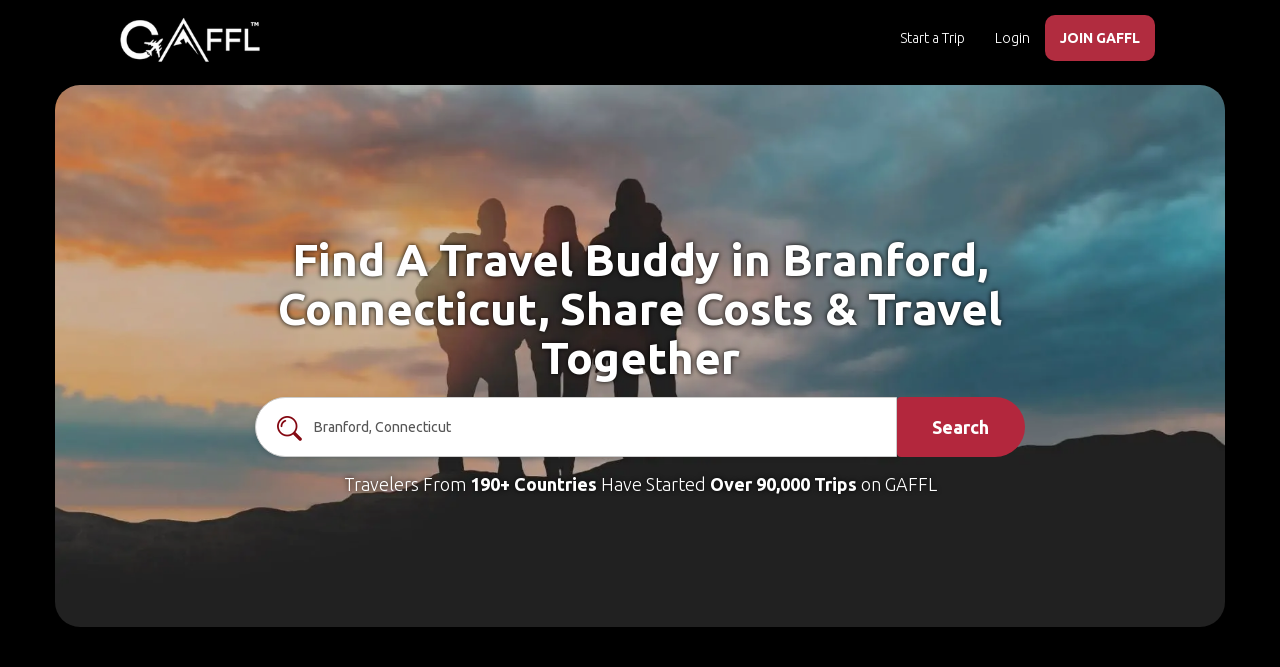

--- FILE ---
content_type: text/html; charset=utf-8
request_url: https://www.gogaffl.com/find-a-travel-buddy/branford-connecticut
body_size: 25487
content:
<!DOCTYPE html>
<html lang="en">
<head>
  <meta charset="utf-8">
  <meta name="B-verify" content="6d6978d1c100b381b22001de0ceadb8423700e8b"/>
  <meta http-equiv="X-UA-Compatible" content="IE=edge">
  <meta name="viewport" content="width=device-width, initial-scale=1 maximum-scale=1.0 user-scalable=0">
  <meta name="theme-color" content="#b3273d">

  <!-- Windows Phone -->
  <meta name="msapplication-navbutton-color" content="#b3273d">

  <!-- iOS Safari -->
  <meta name="apple-mobile-web-app-status-bar-style" content="#b3273d">
  <meta name="version" content="1707201403"/>
    <meta name="title" content="Find a Travel Buddy, Plan Trips and Travel Together - GAFFL">
      <meta name="description" content="Wondering how to find a travel companion  in Branford, Connecticut? GAFFL can help you to find the perfect travel buddy for your upcoming trip"/>

  <meta name="google-site-verification" content="fk1MWrVx4WN-XxFu_B7QTQOmf45ZvRqzSg8xj9M6RzA"/>
  <meta name="msvalidate.01" content="01ACD21D04BE4FE9C609A51B7E171716"/>
  <meta property="fb:app_id" content="1377998255580293"/>
    <link rel="canonical" href="https://www.gogaffl.com/find-a-travel-buddy/branford-connecticut"/>

  <!-- meta tag for pinterest -->
  <meta name="p:domain_verify" content="b6240c6f7a415b8661c2db73d7f35508"/>

  

      <meta property="og:title" content="Find a Travel Buddy in Branford, Connecticut & Share Costs"/>
  <meta property="og:type" content="website"/>
  <meta property="og:image" content="https://gogaffl-public.s3.us-west-2.amazonaws.com/finad-a-travel-buddy-2.webp">
  <meta property="og:image:secure_url" content="https://gogaffl-public.s3.us-west-2.amazonaws.com/finad-a-travel-buddy-2.webp"/>
  <meta property="og:description" content="Wondering how to find a travel companion  in Branford, Connecticut? GAFFL can help you to find the perfect travel buddy for your upcoming trip"/>
  <meta property="og:site_name" content="GAFFL"/>
  <meta property="og:url" content="https://www.gogaffl.com/find-a-travel-buddy/branford-connecticut"/>


      <title>Find a Travel Buddy in Branford, Connecticut & Share Costs</title>


  <meta name="action-cable-url" content="/cable" />

  <!-- Javascript Files -->
    <script src="https://ajax.googleapis.com/ajax/libs/jquery/1.12.4/jquery.min.js"></script>
  <script src="https://ajax.googleapis.com/ajax/libs/jqueryui/1.11.4/jquery-ui.min.js" defer></script>

  <script src="https://maxcdn.bootstrapcdn.com/bootstrap/3.3.7/js/bootstrap.min.js" integrity="sha384-Tc5IQib027qvyjSMfHjOMaLkfuWVxZxUPnCJA7l2mCWNIpG9mGCD8wGNIcPD7Txa" crossorigin="anonymous" defer></script>

  <script src="https://use.fontawesome.com/afc7cc4db0.js" defer></script>

  <script src="https://cdn.jsdelivr.net/npm/js-cookie@2/src/js.cookie.min.js" defer></script>

  <!-- Global site tag (gtag.js) - Google Analytics -->
  <!--  <script async src="https://www.googletagmanager.com/gtag/js?id=G-4R4SWEV74C"></script>-->

  <!--  <script src="https://unpkg.com/imagesloaded@4/imagesloaded.pkgd.min.js" defer></script>-->
  <script type="text/javascript">
    window.vapidPublicKey = new Uint8Array([4, 95, 7, 211, 209, 169, 49, 130, 118, 118, 70, 52, 52, 118, 19, 192, 93, 183, 41, 104, 196, 81, 150, 214, 150, 182, 247, 215, 200, 107, 79, 38, 33, 202, 209, 124, 118, 247, 211, 239, 33, 2, 92, 213, 109, 19, 12, 61, 158, 68, 139, 165, 247, 147, 137, 172, 163, 167, 215, 156, 247, 108, 186, 109, 16]);
  </script>

  <!-- HTML5 shim and Respond.js for IE8 support of HTML5 elements and media queries -->
  <!-- WARNING: Respond.js doesn't work if you view the page via file:// -->
  <!--[if lt IE 9]>
  <script src="https://oss.maxcdn.com/html5shiv/3.7.3/html5shiv.min.js"></script>
  <script src="https://oss.maxcdn.com/respond/1.4.2/respond.min.js"></script> <![endif]-->

  <meta name="csrf-param" content="authenticity_token" />
<meta name="csrf-token" content="PtzUYY99NuPIun36yfQQSgNmNzWSAb1NeHPL9EC1mLW-JIb0i5hbvhRZA1h1_vr0drb8JZkOnfZvpSsvhfaSQw" />
  <link rel="shortcut icon" type="image/x-icon" href="https://assets.gogaffl.com/assets/favicon-2a36c441ca77054477e7e78c1fde62824914c44098d7bc3f3c286415a27a117b.ico" />

  <link rel="manifest" href="/manifest.json"/>

  <!-- stylesheets -->
  <link rel="stylesheet" href="https://ajax.googleapis.com/ajax/libs/jqueryui/1.11.4/themes/smoothness/jquery-ui.css" media="none" onload="if(media!='all')media='all'">

  <link href="https://fonts.googleapis.com/css?family=Ubuntu:300,400,500,700&display=swap" rel="stylesheet" crossorigin="crossorigin">

  <link rel="stylesheet" href="https://maxcdn.bootstrapcdn.com/bootstrap/3.3.7/css/bootstrap.min.css" integrity="sha384-BVYiiSIFeK1dGmJRAkycuHAHRg32OmUcww7on3RYdg4Va+PmSTsz/K68vbdEjh4u" crossorigin="anonymous">
    <link rel="preload" fetchpriority="high" as="image" href="https://assets.gogaffl.com/assets/finad-a-travel-buddy-2-09529eb667fd5915be3a6021d23c7a7d26a5b3c512b41690b519ba4e880879f1.webp " type="image/webp">
  
  <link rel="stylesheet" type="text/css" href="https://cdn.jsdelivr.net/npm/daterangepicker/daterangepicker.css"/>
  <link rel="stylesheet" media="screen" href="https://assets.gogaffl.com/assets/application-9beafec7824a972cc9989801202ba14c51cc5b4cb2d824c6905c62d10982e922.css" async="async" />
  
    <!-- GTM on Rails before Page View -->
  <script>var dataLayer = dataLayer || [];</script>
  <!-- End GTM on Rails before Page View -->
<!-- Google Tag Manager -->
<script>(function(w,d,s,l,i){w[l]=w[l]||[];w[l].push({'gtm.start':
new Date().getTime(),event:'gtm.js'});var f=d.getElementsByTagName(s)[0],
j=d.createElement(s),dl=l!='dataLayer'?'&l='+l:'';j.async=true;j.src=
'https://www.googletagmanager.com/gtm.js?id='+i+dl;f.parentNode.insertBefore(j,f);
})(window,document,'script','dataLayer','GTM-K2XZ68S');</script>
<!-- End Google Tag Manager -->

      <script type="application/ld+json">
    {
      "@context": "https://schema.org",
      "@graph": [
        {
          "@type": "WebPage",
          "@id": "https://www.gogaffl.com/find-a-travel-buddy",
          "name": "Find a Travel Buddy in Branford, Connecticut, Share Costs, & Travel Together",
      "description": "Wondering how to find a travel companion  in Branford, Connecticut? GAFFL can help you to find the perfect travel buddy for your upcoming trip",
      "url": "https://www.gogaffl.com/find-a-travel-buddy",
      "isPartOf": {
        "@type": "WebSite",
        "name": "GAFFL",
        "url": "https://www.gogaffl.com"
      },
      "breadcrumb": {
        "@id": "https://www.gogaffl.com/find-a-travel-buddy#breadcrumb"
      },
      "primaryImageOfPage": {
        "@type": "ImageObject",
        "url": "https://gogaffl-public.s3.us-west-2.amazonaws.com/finad-a-travel-buddy-2.webp",
        "width": 1200,
        "height": 630
      }
    },
    {
      "@type": "Organization",
      "name": "GAFFL",
      "url": "https://www.gogaffl.com",
      "logo": "https://gogaffl-public.s3.us-west-2.amazonaws.com/gaffl-logo.webp",
      "sameAs": [
        "https://www.facebook.com/gogaffl",
        "https://www.pinterest.com/gogaffl",
        "https://www.instagram.com/gogaffl"
      ]
    },
     {
        "@type": "WebSite",
        "name": "GAFFL",
        "url": "https://www.gogaffl.com",
        "potentialAction": {
          "@type": "SearchAction",
          "target": "https://www.gogaffl.com/trips?location={search_term_string}",
          "query-input": "required name=search_term_string"
        }
      },
    {
      "@type": "BreadcrumbList",
      "@id": "https://www.gogaffl.com/find-a-travel-buddy#breadcrumb",
      "itemListElement": [
        {
          "@type": "ListItem",
          "position": 1,
          "name": "Home",
          "item": "https://www.gogaffl.com"
        },
        {
          "@type": "ListItem",
          "position": 2,
          "name": "Find a Travel Buddy",
          "item": "https://www.gogaffl.com/find-a-travel-buddy"
        }
      ]
    },
    {
      "@type": "FAQPage",
      "@id": "https://www.gogaffl.com/find-a-travel-buddy/#about_fatb",
      "mainEntity": [
        {
          "@type": "Question",
          "name": "How do I find a travel buddy?",
          "acceptedAnswer": {
            "@type": "Answer",
            "text": "If your friends canceled last minute or your schedules don’t align, GAFFL makes it easy to find a travel buddy for your trip. Simply search for your destination, browse trips created by solo travelers, and connect with a like-minded travel partner or travel mate. Chat, plan, and embark on your adventure with confidence!"
          }
        },
        {
          "@type": "Question",
          "name": "What Makes A Good Travel Companion?",
          "acceptedAnswer": {
            "@type": "Answer",
            "text": "A great travel buddy shares a similar itinerary, interests, and budget with you. On GAFFL, every travel partner describes their preferences in their listing, making it easy to find a compatible travel mate. Before connecting, review trip details to ensure the activities and budget align with your plans. If you find a trip you like, click ‘Connect’ to start chatting. You can also create your own trip and let others request to join!"
          }
        },
        {
          "@type": "Question",
          "name": "How Do I Choose the Right Travel Buddy?",
          "acceptedAnswer": {
            "@type": "Answer",
            "text": "Finding the right travel buddy can be challenging, but GAFFL makes it simple. Use our real-time messaging to chat with potential travel partners, discuss plans, and see if your interests align. Once you find a compatible travel mate, plan your trip, meet up, and start your adventure together!"
          }
        }
      ]
    }
  ]
}
  </script>

</head>

<body id="body" class="" data-spy="scroll" data-target=".navigation-container" data-offset="130">
<!-- Google Tag Manager (noscript) -->
<noscript><iframe src="https://www.googletagmanager.com/ns.html?id=GTM-K2XZ68S"
height="0" width="0" style="display:none;visibility:hidden"></iframe></noscript>
<!-- End Google Tag Manager (noscript) -->
  <!-- GTM on Rails -->
  <script>var dataLayer = dataLayer || [];</script>
  <!-- End GTM on Rails -->

<div id="fb-root"></div>



<div class="page-wrap" style="">

  <div id="preloader" style='display:none;'></div>
  <div id="loader"><!-- By Sam Herbert (@sherb), for everyone. More @ http://goo.gl/7AJzbL -->
<svg width="45" height="45" viewBox="0 0 45 45" xmlns="http://www.w3.org/2000/svg" stroke="#fff">
    <g fill="none" fill-rule="evenodd" transform="translate(1 1)" stroke-width="2">
        <circle cx="22" cy="22" r="6" stroke-opacity="0">
            <animate attributeName="r"
                 begin="1.5s" dur="3s"
                 values="6;22"
                 calcMode="linear"
                 repeatCount="indefinite" />
            <animate attributeName="stroke-opacity"
                 begin="1.5s" dur="3s"
                 values="1;0" calcMode="linear"
                 repeatCount="indefinite" />
            <animate attributeName="stroke-width"
                 begin="1.5s" dur="3s"
                 values="2;0" calcMode="linear"
                 repeatCount="indefinite" />
        </circle>
        <circle cx="22" cy="22" r="6" stroke-opacity="0">
            <animate attributeName="r"
                 begin="3s" dur="3s"
                 values="6;22"
                 calcMode="linear"
                 repeatCount="indefinite" />
            <animate attributeName="stroke-opacity"
                 begin="3s" dur="3s"
                 values="1;0" calcMode="linear"
                 repeatCount="indefinite" />
            <animate attributeName="stroke-width"
                 begin="3s" dur="3s"
                 values="2;0" calcMode="linear"
                 repeatCount="indefinite" />
        </circle>
        <circle cx="22" cy="22" r="8">
            <animate attributeName="r"
                 begin="0s" dur="1.5s"
                 values="6;1;2;3;4;5;6"
                 calcMode="linear"
                 repeatCount="indefinite" />
        </circle>
    </g>
</svg></div>
  
      <!-- Top Navigation Starts -->
<div class="nav-cont">
  <nav class="navbar navbar-default navbar-fixed-top ">
      <div class="container-fluid">
        <!-- Brand and toggle get grouped for better mobile display -->
        <div class="navbar-header">
          <button type="button" class="navbar-toggle collapsed" data-toggle="collapse" data-target="#bs-example-navbar-collapse-1" aria-expanded="false">
            <span class="sr-only">Toggle navigation</span>
            <span class="icon-bar"></span>
            <span class="icon-bar"></span>
            <span class="icon-bar"></span>
          </button>
          <a aria-label="home" class="navbar-brand" href="/"><img width="140px" alt="GAFFL" title="GAFFL" src="https://assets.gogaffl.com/assets/GAFFL-logo-new-white-c0eef0f4d7bf219883ab5cdc17c33b92aa0b59cff9a7448de8c8cd505fbc6368.png" /></a>
        </div>
        <!-- Collect the nav links, forms, and other content for toggling -->
        <div class="collapse navbar-collapse" id="bs-example-navbar-collapse-1">

          <ul class="nav navbar-nav navbar-right">
              <li class="">
                <a class="start_tb" id="stb_nav_desk_pub" href="/trips/new">Start a Trip</a>
              </li>
                <li>
                  <a href="/users/login">Login</a>
                </li>
                <li class="signup-menu">
                  <a style="color:#FFFFFF;font-weight:900;" href="/users/signup">JOIN GAFFL</a>
                </li>
          </ul>
        </div>
        <!-- /.navbar-collapse -->
      </div>
    <!-- /.container-fluid -->
  </nav>
</div>
<!-- Navigation Ends -->

<div id="private-chat-window" class="modal fade" role="dialog" style="
top: -10px;
  right: -11px;
  left: -18px;">
  <div class="modal-dialog">

  </div>
</div>


<!-- Modal -->
<div id="noMessageModal" class="modal fade" role="dialog">
  <div class="modal-dialog" style='text-align:center;'>

    <!-- Modal content-->
    <div class="modal-content">
      <div class="modal-header-danger">
        <button type="button" class="close" data-dismiss="modal">&times;</button>
        <div class="modal-title">My Messages</div>
      </div>
      <div class="modal-body" style='padding:50px;'>
        <div style="font-weight: 900;">You have no Messages at the moment.</div>
        <div>You will get access in group chats once you are connected with others in a trip.</div>
      </div>
      <div class="modal-footer">
        <button type="button" class="btn btn-default" data-dismiss="modal">Close</button>
      </div>
    </div>

  </div>

</div>




  <div id="notification" style="display: none;">
  <div class="centered flash-message alert alert-dismissable">
    <button type="button" class="close" data-dismiss="alert" aria-hidden="true">&times;</button>
    <span id="flash-msg-text"></span>
  </div>
</div>


  

<!-- Header starts -->
<section id="header" class="header-slider" style="">
  <div class="container" style="padding: 130px 10px;border-radius: 25px;background-image: url(https://assets.gogaffl.com/assets/finad-a-travel-buddy-2-09529eb667fd5915be3a6021d23c7a7d26a5b3c512b41690b519ba4e880879f1.webp);;background-size: cover;background-position: center;background-repeat: no-repeat;">
    <!--     
      <div class="row">
        <div style="text-align: center;">
          <a href="#" class="cta-header trip"><div class="header-cta bottom-arrow" style="width: 200px;">Travel Buddy </div></a>
          <a href="/stays" target="_blank" class="cta-header stay"><div class="header-cta" style="width: 200px;"> Stays<span class="badge" style="margin-right: -35px;">New</span></div></a>
          <a href="/flights" target="_blank" class="cta-header flight"><div class="header-cta" style="width: 200px;"> Flights <span class="badge" style="margin-right: -30px;">New</span></div></a>
        </div>
      </div>
     -->

    <!--     
      <div class="row col-md-12">
        <div style="text-align: center;">
          <div class="col-xs-4" style="padding: 3px;width: 33.33%;">
            <a href="#" class="cta-header trip"><div class="header-cta bottom-arrow" style=""><br>Travel Buddy </div></a>
          </div>
          <div class="col-xs-4" style="padding: 3px;width: 33.33%;">
            <a href="/stays" target="_blank" class="cta-header stay"><div class="header-cta" style=""> <br>Stays<span class="badge" style="margin-right: -35px;">New</span></div></a>
          </div>
          <div class="col-xs-4" style="padding: 3px;width: 33.33%;">
            <a href="/flights" target="_blank" class="cta-header flight"><div class="header-cta" style=""> <br>Flights <span class="badge" style="margin-right: -30px;">New</span></div></a>
          </div>
        </div>
      </div>
     -->
    <div class="overlay"></div>
    <div class="row search-section" style="">
      <div class="col-md-12 col-sm-12 col-xs-12 text-center">
        <h1 style="margin-bottom: 15px;color: #fff;">
          <div class="t1" style="text-shadow: 0 0 5px #000000">
                Find A Travel Buddy in Branford, Connecticut, Share Costs & Travel Together

          </div>
        </h1>
          <link rel="stylesheet" href="https://cdnjs.cloudflare.com/ajax/libs/font-awesome/4.7.0/css/font-awesome.min.css">
<!-- Search section starts -->
<div class="row search-form-section" style="">
  <form action="/trips" method="get" style="" id="search-box-home">

    <div class="col-md-10 col-sm-9 col-xs-9" style="padding: 0;">
      <div class="form-group">
        <input type="text" name="location" id="location" value="Branford, Connecticut" class="form-control header-search-place-home" placeholder="Where are you traveling to?" required="required" />
            <div style="position: absolute;left: 22px;top: 19px;"><img src="https://gogaffl-public.s3.us-west-2.amazonaws.com/header-search-icon.png" alt="search" title="search" /></div>
      </div>
    </div>



    <div class="col-md-2 col-sm-3 col-xs-3" style="padding: 0;">
      <div class="submit">
        <button type="submit" class="btn btn-warning search-submit-btn-home" aria-label="search">
          Search
        </button>
      </div>
    </div>

  </form>
</div>
<!-- search section ends -->


<style>
  .search-form-section{
    padding-left: 40px;
    padding-right: 40px;
  }
  .search-form-section::placeholder {
    margin-left: 50px;
    font-size: 50px;
  }

  @media (max-width: 767px) {
  .search-form-section{
    padding-left: 0;
    padding-right: 0;
    }
  }

</style>


        <div class="sub-headline" style="color:#fff;text-shadow: 0 0 5px #000;">Travelers From
          <a href="/trips" style="font-weight: bold;color: #FFF;">190+ Countries</a> Have Started
          <a href="/trips" style="font-weight: bold;color: #FFF;">Over 90,000 Trips</a> on GAFFL
        </div>

      </div>
    </div>
  </div>
</section>
<!-- Header Ends -->

<style>
    .search-section {
        margin: 0 150px 0 150px;
    }

    @media (max-width: 767px) {
        .search-section {
            margin: 0;
        }
    }
</style>

  <!-- how it works section starts -->
<section id="continents" class="text-center">
  <div class="continents-header">
    <h2>Finding A Travel Buddy</h2>
  </div>
  <div class="container">
    <div class="row">

      <div class="col-md-3 col-sm-6 col-xs-12" style="padding: 5px;">
        <div class="content">
          <img alt="search-destination" title="search-travel-buddy" src="https://assets.gogaffl.com/assets/how-it-works1-fda736d35a6ea1236290c73ada720776b0c4e3bc3391250f386c18f54621bf93.png" />
          <!-- <i class="fa fa-hand-pointer-o" aria-hidden="true" style="font-size: 45px;color: #b3273d;"></i> -->
          <h3>
            Search Destination
          </h3>
          <div style="font-weight: 300;">
            Select where you’re traveling and start looking for a travel mate.
          </div>
        </div>
      </div>
      <div class="col-md-3 col-sm-6 col-xs-12" style="padding: 5px;">
        <div class="content">
          <img alt="find-partners" title="find-travel-partners" src="https://assets.gogaffl.com/assets/how-it-works2-b03cd79feb930dbcaff5a0ecefbf2eb26dd9a6bc2ac54fc07abf0a80bd180ce8.png" />
          <!-- <i class="fa fa-search" aria-hidden="true" style="font-size: 45px;color: #b3273d;"></i> -->
          <h3>
            Find Travel Partners
          </h3>
          <div style="font-weight: 300;">
            Browse trips and locals to connect with a like-minded travel partner or travel companion.
          </div>
        </div>
      </div>
      <div class="col-md-3 col-sm-6 col-xs-12" style="padding: 5px;">
        <div class="content"class="content">
          <img alt="connect-and-chat" title="connect-and-chat" src="https://assets.gogaffl.com/assets/how-it-works3-e5e31f065689d380fc85b2cc65a59c92432e2545ff6eb1edaf411186da6beda5.png" />
          <!-- <i class="fa fa-smile-o" aria-hidden="true" style="font-size: 45px;color: #b3273d;"></i> -->
          <h3>
            Connect & Chat
          </h3>
          <div style="font-weight: 300;">
            Click Connect, start chatting, and plan your trip with your travel partner.
          </div>
        </div>
      </div>
      <div class="col-md-3 col-sm-6 col-xs-12" style="padding: 5px;">
        <div class="content">
          <img alt="travel-together" title="travel-together" src="https://assets.gogaffl.com/assets/how-it-works4-c649ed82ff02ed3703b46ae1a3f73bed52f3ae25ac510965d72c1eae00a41522.png" />
          <!-- <i class="fa fa-users" aria-hidden="true" style="font-size: 45px;color: #b3273d;"></i> -->
          <h3>
            Travel Together
          </h3>
          <div style="font-weight: 300;">
            Meet up, explore together, and enjoy the journey with a trusted travel mate.
          </div>
        </div>
      </div>

    </div>
  </div>
</section>


<!-- how it works section ends -->


<section id="combined-src-rslt">
  <div class="section-heading text-center">
    <h2 class="title">
      <a style="text-decoration:none; color:inherit" href="/nearby-gafflers?location=Branford%2C+Connecticut">Find a Travel Buddy in Branford, Connecticut</a>
    </h2>
    <ul class="breadcrumb_list" id="breadcrumb">
  <li class="breadcrumbs"><a href="/">GAFFL</a></li>
      <li><a href="/find-a-travel-buddy">Find a Travel Buddy</a></li>
        <li><a href="/find-a-travel-buddy/branford-connecticut">Travel Buddy Branford, Connecticut</a></li>
</ul>
  </div>
  <div class="container" style="padding-bottom: 40px;">
      <div class='row nearby-list'>
        <div class='col-xs-12 nearbys-container' id='nearbys-container'>
          <div class="col-md-3 col-sm-4 col-xs-6 nearby" id="nearby_63035">
  <div class="thumbnail nearby-thumb">
    <div class="top-content">
      <div class="nearby-user-name">
        Dennis
      </div>
      <div class="nearby-user-image">
        <a href="/users/dennis-43d73f65-b307-421c-b4ac-15bc948093fa"><img alt="Dennis" title="Dennis" src="https://content.gogaffl.com/uploads/user/picture/63035/large_profilepic.jpeg" /></a>
      </div>
    </div>

    <div class="caption bottom-content ">
      <div class="nearby-info">
        <div class="location">
            <i class="fa fa-map-marker" aria-hidden="true"></i> LaGuardia Airport (LGA)
        </div>
        <div class="headline">
          <a href="/users/dennis-43d73f65-b307-421c-b4ac-15bc948093fa">Dennis</a>
        </div>
          <div class="gen-info" style="margin-top: 5px;">
            <i class='fa fa-info-circle' aria-hidden='true'></i> Male, Age 63 
            <br>
            <i class="fa fa-check-circle" aria-hidden="true"></i> Verified by
            <i class="fa fa-envelope" aria-hidden="true"></i>
            <i class="fa fa-facebook" aria-hidden="true"></i>
            <i class="fa fa-google" aria-hidden="true"></i>
            <i class="fa fa-phone" aria-hidden="true"></i>
          </div>
        <div class="description">
          I make documentaries and travel videos. I am basically traveling the world over the next 20 years...
        </div>
      </div>
    </div>
  </div>
</div>
<div class="col-md-3 col-sm-4 col-xs-6 nearby" id="nearby_38399">
  <div class="thumbnail nearby-thumb">
    <div class="top-content">
      <div class="nearby-user-name">
        Alysia
      </div>
      <div class="nearby-user-image">
        <a href="/users/alysia-a7724574-617c-4dc8-b634-521629cab0a9"><img alt="Alysia" title="Alysia" src="https://content.gogaffl.com/uploads/user/picture/38399/large_photo.jpg" /></a>
      </div>
    </div>

    <div class="caption bottom-content ">
      <div class="nearby-info">
        <div class="location">
            <i class="fa fa-map-marker" aria-hidden="true"></i> LaGuardia Airport (LGA)
        </div>
        <div class="headline">
          <a href="/users/alysia-a7724574-617c-4dc8-b634-521629cab0a9">Alysia</a>
        </div>
          <div class="gen-info" style="margin-top: 5px;">
            <i class='fa fa-info-circle' aria-hidden='true'></i> Female, Age 35 
            <br>
            <i class="fa fa-check-circle" aria-hidden="true"></i> Verified by
            <i class="fa fa-envelope" aria-hidden="true"></i>
                        <i class="fa fa-google" aria-hidden="true"></i>
            <i class="fa fa-phone" aria-hidden="true"></i>
          </div>
        <div class="description">
          Illustrator and artist looking for people to join a west coast national park road trip with my pa...
        </div>
      </div>
    </div>
  </div>
</div>
<div class="col-md-3 col-sm-4 col-xs-6 nearby" id="nearby_148602">
  <div class="thumbnail nearby-thumb">
    <div class="top-content">
      <div class="nearby-user-name">
        Ilya
      </div>
      <div class="nearby-user-image">
        <a href="/users/ilya-aed0fb85-cd44-49cc-847e-452a29eee5dd"><img alt="Ilya" title="Ilya" src="https://content.gogaffl.com/uploads/user/picture/148602/large_me.jpg" /></a>
      </div>
    </div>

    <div class="caption bottom-content ">
      <div class="nearby-info">
        <div class="location">
            <i class="fa fa-map-marker" aria-hidden="true"></i> John F. Kennedy Int. Airpor...
        </div>
        <div class="headline">
          <a href="/users/ilya-aed0fb85-cd44-49cc-847e-452a29eee5dd">Ilya</a>
        </div>
          <div class="gen-info" style="margin-top: 5px;">
            <i class='fa fa-info-circle' aria-hidden='true'></i> Male, Age 49 
            <br>
            <i class="fa fa-check-circle" aria-hidden="true"></i> Verified by
            <i class="fa fa-envelope" aria-hidden="true"></i>
                        <i class="fa fa-google" aria-hidden="true"></i>
                      </div>
        <div class="description">
          Just looking to explore new destinations ...
        </div>
      </div>
    </div>
  </div>
</div>
<div class="col-md-3 col-sm-4 col-xs-6 nearby" id="nearby_52145">
  <div class="thumbnail nearby-thumb">
    <div class="top-content">
      <div class="nearby-user-name">
        Christopher
      </div>
      <div class="nearby-user-image">
        <a href="/users/christopher-46fe9af9-15db-4772-b8b4-3c2fd011d4ef"><img alt="Christopher" title="Christopher" src="https://content.gogaffl.com/uploads/user/picture/52145/large_photo.jpg" /></a>
      </div>
    </div>

    <div class="caption bottom-content ">
      <div class="nearby-info">
        <div class="location">
            <i class="fa fa-map-marker" aria-hidden="true"></i> John F. Kennedy Int. Airpor...
        </div>
        <div class="headline">
          <a href="/users/christopher-46fe9af9-15db-4772-b8b4-3c2fd011d4ef">Christopher</a>
        </div>
          <div class="gen-info" style="margin-top: 5px;">
            <i class='fa fa-info-circle' aria-hidden='true'></i> Male, Age 38 
            <br>
            <i class="fa fa-check-circle" aria-hidden="true"></i> Verified by
            <i class="fa fa-envelope" aria-hidden="true"></i>
            <i class="fa fa-facebook" aria-hidden="true"></i>
            <i class="fa fa-google" aria-hidden="true"></i>
            <i class="fa fa-phone" aria-hidden="true"></i>
          </div>
        <div class="description">
          I am a teacher for most of the year. When I am not teaching, I like to travel. I really enjoy wal...
        </div>
      </div>
    </div>
  </div>
</div>
<div class="col-md-3 col-sm-4 col-xs-6 nearby" id="nearby_200502">
  <div class="thumbnail nearby-thumb">
    <div class="top-content">
      <div class="nearby-user-name">
        Leo
      </div>
      <div class="nearby-user-image">
        <a href="/users/leo-2ffcc366-207f-45a3-be04-47f8dd1544e2"><img alt="Leo" title="Leo" src="https://content.gogaffl.com/uploads/user/picture/200502/large_image.jpg" /></a>
      </div>
    </div>

    <div class="caption bottom-content ">
      <div class="nearby-info">
        <div class="location">
            <i class="fa fa-map-marker" aria-hidden="true"></i> LaGuardia Airport (LGA)
        </div>
        <div class="headline">
          <a href="/users/leo-2ffcc366-207f-45a3-be04-47f8dd1544e2">Leo</a>
        </div>
          <div class="gen-info" style="margin-top: 5px;">
            <i class='fa fa-info-circle' aria-hidden='true'></i> Male, Age 40 
            <br>
            <i class="fa fa-check-circle" aria-hidden="true"></i> Verified by
            <i class="fa fa-envelope" aria-hidden="true"></i>
                                    <i class="fa fa-phone" aria-hidden="true"></i>
          </div>
        <div class="description">
          I am Brazilian born living in the USA for over 18 years, my roots are Italian/Spanish/French/Port...
        </div>
      </div>
    </div>
  </div>
</div>
<div class="col-md-3 col-sm-4 col-xs-6 nearby" id="nearby_101408">
  <div class="thumbnail nearby-thumb">
    <div class="top-content">
      <div class="nearby-user-name">
        Fawaz
      </div>
      <div class="nearby-user-image">
        <a href="/users/fawaz-4f07fb14-b508-4c69-9e02-48cac091538b"><img alt="Fawaz" title="Fawaz" src="https://content.gogaffl.com/uploads/user/picture/101408/large_image.jpg" /></a>
      </div>
    </div>

    <div class="caption bottom-content ">
      <div class="nearby-info">
        <div class="location">
            <i class="fa fa-map-marker" aria-hidden="true"></i> LaGuardia Airport (LGA)
        </div>
        <div class="headline">
          <a href="/users/fawaz-4f07fb14-b508-4c69-9e02-48cac091538b">Fawaz</a>
        </div>
          <div class="gen-info" style="margin-top: 5px;">
            <i class='fa fa-info-circle' aria-hidden='true'></i> Male, Age 25 
            <br>
            <i class="fa fa-check-circle" aria-hidden="true"></i> Verified by
            <i class="fa fa-envelope" aria-hidden="true"></i>
                        <i class="fa fa-google" aria-hidden="true"></i>
            <i class="fa fa-phone" aria-hidden="true"></i>
          </div>
        <div class="description">
          I am a Student at UCONN studying biomed. I love coffee and music. I am open minded and all about ...
        </div>
      </div>
    </div>
  </div>
</div>
<div class="col-md-3 col-sm-4 col-xs-6 nearby" id="nearby_495110">
  <div class="thumbnail nearby-thumb">
    <div class="top-content">
      <div class="nearby-user-name">
        Saksham
      </div>
      <div class="nearby-user-image">
        <a href="/users/saksham-a37e9b01-f048-492a-b23b-644b8d276883"><img alt="Saksham" title="Saksham" src="https://content.gogaffl.com/uploads/user/picture/495110/large_unnamed.jpg" /></a>
      </div>
    </div>

    <div class="caption bottom-content ">
      <div class="nearby-info">
        <div class="location">
            <i class="fa fa-map-marker" aria-hidden="true"></i> New York City
        </div>
        <div class="headline">
          <a href="/users/saksham-a37e9b01-f048-492a-b23b-644b8d276883">Saksham</a>
        </div>
          <div class="gen-info" style="margin-top: 5px;">
            <i class='fa fa-info-circle' aria-hidden='true'></i> Male, Age 25 
            <br>
            <i class="fa fa-check-circle" aria-hidden="true"></i> Verified by
            <i class="fa fa-envelope" aria-hidden="true"></i>
                        <i class="fa fa-google" aria-hidden="true"></i>
                      </div>
        <div class="description">
          Hey, I&#39;m a 25-year-old guy based in Lucknow, working as a software engineer in the finance indust...
        </div>
      </div>
    </div>
  </div>
</div>
<div class="col-md-3 col-sm-4 col-xs-6 nearby" id="nearby_192760">
  <div class="thumbnail nearby-thumb">
    <div class="top-content">
      <div class="nearby-user-name">
        Dustin
      </div>
      <div class="nearby-user-image">
        <a href="/users/dustin-d70218e8-424f-4a9f-948b-c2479a1860c1"><img alt="Dustin" title="Dustin" src="https://content.gogaffl.com/uploads/user/picture/192760/large_unnamed.png" /></a>
      </div>
    </div>

    <div class="caption bottom-content ">
      <div class="nearby-info">
        <div class="location">
            <i class="fa fa-map-marker" aria-hidden="true"></i> John F. Kennedy Int. Airpor...
        </div>
        <div class="headline">
          <a href="/users/dustin-d70218e8-424f-4a9f-948b-c2479a1860c1">Dustin</a>
        </div>
          <div class="gen-info" style="margin-top: 5px;">
            <i class='fa fa-info-circle' aria-hidden='true'></i> Male, Age 30 
            <br>
            <i class="fa fa-check-circle" aria-hidden="true"></i> Verified by
            <i class="fa fa-envelope" aria-hidden="true"></i>
                        <i class="fa fa-google" aria-hidden="true"></i>
                      </div>
        <div class="description">
          I love road trips. Considering buying a van to go on a 2-3 month road trip
        </div>
      </div>
    </div>
  </div>
</div>

        </div>
      </div>
      <div class="row text-center" style="margin: 0;">
        <div class="col-xs-12">
          <a class="_lcta btn btn-lg main-cta-medium mp-more-nearbys" style="font-size: 14px;line-height: 1;margin-top: 10px;" href="/nearby-gafflers?location=Branford%2C+Connecticut">Find More Travel Buddies in Branford, Connecticut</a>
        </div>
      </div>
  </div>
  <div class="ajax-content">
    <div class="loading-bar"></div>
  </div>
  <!-- As seen in starts -->
<section id="as-seen-in" class="text-center" style="background-color: #ffffff;">
  <div class="as-seen-in-header">
    <div>As Seen In</div>
  </div>
  <div class="container">
    <div class="row news-logo-container">

      <div class="col-md-2 col-sm-2 col-xs-6 col-md-offset-1 news-company-logo">
        <a target="_blank" href="https://www.travelandleisure.com/trip-ideas/solo-travel/gaffl-travel-site-connects-solo-travelers-wanting-to-split-costs"><img alt="GAFFL got featured in Travel+Leisure" title="GAFFL got featured in Travel+Leisure" style="width: 100px;" data-src="https://assets.gogaffl.com/assets/as-seen-in/Travel-Leisure-GAFFL-news-bcd445ce9d2d650034d8ab87235c8ca96315ec013e221e860756098d096db48a.png" src="https://assets.gogaffl.com/assets/image-preload-background-e0763594c0c273fd60253b398b2ec3b808b6916d6b16a60fa69a052904239948.jpg" />
<noscript>
<img alt="GAFFL got featured in Travel+Leisure" title="GAFFL got featured in Travel+Leisure" style="width: 100px;" src="https://assets.gogaffl.com/assets/as-seen-in/Travel-Leisure-GAFFL-news-bcd445ce9d2d650034d8ab87235c8ca96315ec013e221e860756098d096db48a.png" />
</noscript></a>
      </div>
        <div class="col-md-2 col-sm-2 col-xs-6 news-company-logo" style="padding-top: 15px;">
          <a target="_blank" href="https://www.travelpulse.com/news/features/the-travel-site-that-is-helping-you-get-a-friend-for-life.html"><img alt="GAFFL got featured in Travel Pulse" title="GAFFL got featured in Travel Pulse" style="width: 65px;" data-src="https://assets.gogaffl.com/assets/as-seen-in/travelpulse-GAFFL-news-714aede0b49e70603332da14608c72557a31a464205179b59806557c71f97c50.png" src="https://assets.gogaffl.com/assets/image-preload-background-e0763594c0c273fd60253b398b2ec3b808b6916d6b16a60fa69a052904239948.jpg" />
<noscript>
<img alt="GAFFL got featured in Travel Pulse" title="GAFFL got featured in Travel Pulse" style="width: 65px;" src="https://assets.gogaffl.com/assets/as-seen-in/travelpulse-GAFFL-news-714aede0b49e70603332da14608c72557a31a464205179b59806557c71f97c50.png" />
</noscript></a>
        </div>
      <div class="col-md-2 col-sm-2 col-xs-6 news-company-logo">
        <a target="_blank" href="https://www.yahoo.com/lifestyle/connects-solo-travelers-looking-someone-184800799.html"><img alt="GAFFL got featured in Yahoo" title="GAFFL got featured in Yahoo" style="width: 100px;" data-src="https://assets.gogaffl.com/assets/as-seen-in/Yahoo-GAFFL-News-0c56d8da5c0a6494590a54a4607bbc3204fa72c9426834e2978630cab99b42eb.png" src="https://assets.gogaffl.com/assets/image-preload-background-e0763594c0c273fd60253b398b2ec3b808b6916d6b16a60fa69a052904239948.jpg" />
<noscript>
<img alt="GAFFL got featured in Yahoo" title="GAFFL got featured in Yahoo" style="width: 100px;" src="https://assets.gogaffl.com/assets/as-seen-in/Yahoo-GAFFL-News-0c56d8da5c0a6494590a54a4607bbc3204fa72c9426834e2978630cab99b42eb.png" />
</noscript></a>
      </div>
        <div class="col-md-2 col-sm-2 col-xs-6 news-company-logo right">
          <a target="_blank" href="https://www.phocuswire.com/Startup-Stage-Gaffl"><img alt="GAFFL got featured in Phocuswire" title="GAFFL got featured in Phocuswire" style="width: 130px;" data-src="https://assets.gogaffl.com/assets/as-seen-in/PhocusWire-logo1-8ecd85bf68f1ae8000a279c023bb0e6749b920a8ed79afc3e35db03fe54d310b.png" src="https://assets.gogaffl.com/assets/image-preload-background-e0763594c0c273fd60253b398b2ec3b808b6916d6b16a60fa69a052904239948.jpg" />
<noscript>
<img alt="GAFFL got featured in Phocuswire" title="GAFFL got featured in Phocuswire" style="width: 130px;" src="https://assets.gogaffl.com/assets/as-seen-in/PhocusWire-logo1-8ecd85bf68f1ae8000a279c023bb0e6749b920a8ed79afc3e35db03fe54d310b.png" />
</noscript></a>
        </div>
      <div class="col-md-2 col-sm-2 col-xs-6 news-company-logo" style="padding-top: 32px;">
        <a target="_blank" href="https://lifehacker.com/find-travel-companions-to-split-costs-with-using-this-s-1834354431"><img alt="GAFFL got featured in Lifehacker" title="GAFFL got featured in Lifehacker" style="width: 110px;" data-src="https://assets.gogaffl.com/assets/as-seen-in/Lifehacker-Logo-ab3754f27b0f3359cfa253abcc0b37f579fadeb2a5de8332109da51731ac1e59.png" src="https://assets.gogaffl.com/assets/image-preload-background-e0763594c0c273fd60253b398b2ec3b808b6916d6b16a60fa69a052904239948.jpg" />
<noscript>
<img alt="GAFFL got featured in Lifehacker" title="GAFFL got featured in Lifehacker" style="width: 110px;" src="https://assets.gogaffl.com/assets/as-seen-in/Lifehacker-Logo-ab3754f27b0f3359cfa253abcc0b37f579fadeb2a5de8332109da51731ac1e59.png" />
</noscript></a>
      </div>
    </div>
  </div>
</section>


  <!-- Continents section starts -->
<section id="testimonials" class="text-center">
  <div class="testimonials-header">
    <div>What GAFFL Users Are Saying</div>
  </div>
  <div class="container">
    <div class="row rightscroll-home">
      <div class="col-sm-4 col-md-4 col-xs-12 rightscroll-home-content">
        <div class="thumbnail testimonial-thumbnail">
          <img alt="Marie" title="Marie" src="https://assets.gogaffl.com/assets/marie-6bb75e9be30133c99b0931e83cbc753dbf860a31ab3b43df4c85b7102cc22b7b.webp" />
          <div class="caption">
            <div class="tname">Marie Arroseres</div>
            <span style="font-size: 12px;">from France</span> <br><br>
            <p>"It’s really nice to have a platform like GAFFL with lots of travelers wanting to do the same as you, a real beautiful cultural exchange. You can meet people so easily and in a trustful way. We were four girls, from French, German and American backgrounds, without knowing each other from before. We spent an amazing week together, 2000km driving, camping on the way. We saw kangaroos, koalas, penguins and pelicans"</p>
            <p></p>
          </div>
        </div>
      </div>
      <div class="col-sm-4 col-md-4 col-xs-12 rightscroll-home-content">
        <div class="thumbnail testimonial-thumbnail">
          <img alt="Saed" title="Saed" src="https://assets.gogaffl.com/assets/saed-839ffbf77a0df48410e79692c6af063470f36a834fe762ab07c394fdf7aa9ed5.webp" />
          <div class="caption">
            <div class="tname">Saeed Alam</div>
            <span style="font-size: 12px;">from Canada</span> <br><br>
            <p>“I have found GAFFL to be an amazing tool for finding similar minded travel partners to embark on an adventure. Through GAFFL, I had organized a trip to Mexico City last month and Quazi joined the trip from Victoria, BC. We spent 14 days of straight exploring, hiking, eating and drinking. Quite an amazing experience - all thanks to GAFFL!”</p>
            <p></p>
          </div>
        </div>
      </div>
      <div class="col-sm-4 col-md-4 col-xs-12 rightscroll-home-content">
        <div class="thumbnail testimonial-thumbnail">
          <img alt="Scarlett" title="Scarlett" src="https://assets.gogaffl.com/assets/scarlett-bb914efb0a65ca3dda5a39d35a71e541bf489b4019fb8cc5db92bae389cc1d59.webp" />
          <div class="caption">
            <div class="tname">Scarlett Mansfield</div>
            <span style="font-size: 12px;">from United Kingdom</span> <br><br>
            <p>"I accidentally scrolled across GAFFL and I'm so pleased I did. I met Amaia and immediately decided to road-trip together. We're spending 10 days together and it's great because we have so much in common. Couldn't have done it without GAFFL helping us find one another! It has honestly made NZ so much cheaper to explore as I get to split the costs with someone too​"</p>
            <p></p>
          </div>
        </div>
      </div>

    </div>
  </div>
</section>

  <!-- how it works section starts -->
<section id="about_fatb" class="text-center">
  <div class="container">
    <div class="row">
      <div class="col-sm-6 col-xs-12 fatb-ct r-shadow">
        <h3 class="quest">How Do I Find A Travel Buddy?</h3>
        <div class="ans">
          <p>If your friends canceled last minute or your schedules don’t align, GAFFL makes it easy to find a travel
            buddy for your trip. Simply search for your destination, browse trips created by solo travelers, and connect
            with a like-minded travel partner or travel mate. Chat, plan, and embark on your adventure with confidence!
          </p>
        </div>
      </div>
      <div class="col-sm-6 col-xs-12 fatb-img">
        <img class="img-responsive app-feature-image" alt="How Do I Find A Travel Buddy?" title="How Do I Find A Travel Buddy?" src="https://assets.gogaffl.com/assets/ma-landing-feature1-69e849268a078d5c1f5331a9cba5216734e8cb36131c5fc5edfe3c95666c8561.webp" />
      </div>
    </div>
    <div class="row">
      <div class="col-sm-6 col-xs-12 fatb-img">
        <img class="img-responsive app-feature-image" alt="What Makes A Good Travel Companion?" title="What Makes A Good Travel Companion?" src="https://assets.gogaffl.com/assets/ma-landing-feature2-146f609284b1b5ebe8917cc230d1fe38761092af81af15d99f8968a6d28a8345.webp" />
      </div>
      <div class="col-sm-6 col-xs-12 fatb-ct l-shadow">
        <h3 class="quest">What Makes A Good Travel Companion?</h3>
        <div class="ans">
          <p>A great travel buddy shares a similar itinerary, interests, and budget with you. On GAFFL, every travel
            partner describes their preferences in their listing, making it easy to find a compatible travel mate.</p>
          <p>Before connecting, review trip details to ensure the activities and budget align with your plans. If you
            find a trip you like, click ‘Connect’ to start chatting. You can also create your own trip and let others
            request to join!
          </p>
        </div>
      </div>
    </div>
    <div class="row">
      <div class="col-sm-6 col-xs-12 fatb-ct r-shadow">
        <h3 class="quest">How Do I Choose the Right Travel Buddy?</h3>
        <div class="ans">
          <p>Finding the right travel buddy can be challenging, but GAFFL makes it simple. Use our real-time messaging
            to chat with potential travel partners, discuss plans, and see if your interests align. Once you find a
            compatible travel mate, plan your trip, meet up, and start your adventure together!
          </p>
        </div>
      </div>
      <div class="col-sm-6 col-xs-12 fatb-img">
        <img class="img-responsive app-feature-image" alt="How Do I Choose the Right Travel Buddy?" title="How Do I Choose the Right Travel Buddy?" src="https://assets.gogaffl.com/assets/ma-landing-feature3-facb3007e50048d147556ec9fea83804d1756ef170b43fd732212059b097571d.webp" />
      </div>
    </div>
    <div class="row">
      <div class="col-sm-6 col-xs-12 fatb-img">
        <img class="img-responsive app-feature-image" alt="Why Is GAFFL the Best Platform to Find a Travel Buddy?" title="Why Is GAFFL the Best Platform to Find a Travel Buddy?" src="https://assets.gogaffl.com/assets/ma-landing-feature4-68feccd0486c3ed65682e37ea3c4f2578b1f7756636c94e51d3236b06c7ba1c4.webp" />
      </div>
      <div class="col-sm-6 col-xs-12 fatb-ct l-shadow">
        <h3 class="quest">Why Is GAFFL the Best Platform to Find a Travel Buddy?
        </h3>
        <div class="ans">
          <p>GAFFL is the best place to find a travel buddy because we prioritize trust and safety. Our multi-step
            verification process, including social media, phone, and government ID checks, ensures secure connections.
            With travelers from 190+ countries, you can easily find, chat, and meet the perfect travel partner or travel
            mate for your next adventure.
          </p>
        </div>
      </div>
    </div>
  </div>
</section>

  <section id="quuote-sec">

    <div class="header">Travel Bloggers Recommend GAFFL</div>
    <div class="container">
        <div class="scroller left">
          <i class="fa fa-angle-double-left"></i>
        </div>
      <div class="quotes">
        <div class="qt active">
  <div class="qt-auth">
    <div class="qt-pp" aria-label="Cristina aka My Little World of Traveling" aria-hidden="true" role="presentation" style="background-image: url(https://gogaffl-public.s3.us-west-2.amazonaws.com/uploads/authors/large_New-york-city.webp)"></div>
    <div class="nm">Cristina aka My Little World of Traveling</div>
  </div>
  <div class="qt-ct">
    <div class="icon"><i class="fa fa-quote-left"></i></div>
    <div class="qt-text">Solo travel is amazing because it makes you get out of your comfort zone, but it can be challenging if it’s the first time you travel solo or if you’re an extrovert. I think that GAFFL is a great place to connect with other travelers from all around the world and plan your trips. It’s definitely a good app for solo travelers.</div>
    <div class="icon"><i class="fa fa-quote-right"></i></div>
    <div class="qt-link"><a href="https://www.gogaffl.com/blog_posts/cristina-a-spanish-expat">Read more</a></div>
  </div>
</div><div class="qt ">
  <div class="qt-auth">
    <div class="qt-pp" aria-label="Kaspars &amp; Una aka Make Adventure Happen" aria-hidden="true" role="presentation" style="background-image: url(https://gogaffl-public.s3.us-west-2.amazonaws.com/uploads/authors/large_Gozo_island__Malta.webp)"></div>
    <div class="nm">Kaspars &amp; Una aka Make Adventure Happen</div>
  </div>
  <div class="qt-ct">
    <div class="icon"><i class="fa fa-quote-left"></i></div>
    <div class="qt-text">It's cool that you're giving a way to connect with like-minded people. Of course, times have changed, but in 2013, when we were going on our first long-term trip, we didn't know a single person who had done something similar. That's why I think it's so important to have an opportunity to connect with like-minded people.</div>
    <div class="icon"><i class="fa fa-quote-right"></i></div>
    <div class="qt-link"><a href="https://www.gogaffl.com/blog_posts/Kaspars-Una-Digital-Nomad">Read more</a></div>
  </div>
</div><div class="qt ">
  <div class="qt-auth">
    <div class="qt-pp" aria-label="Linn aka Brainy Backpackers" aria-hidden="true" role="presentation" style="background-image: url(https://gogaffl-public.s3.us-west-2.amazonaws.com/uploads/authors/large_Backpacking_in_Sierra_Nevada_Spain_-_Brainy_Backpackers.webp)"></div>
    <div class="nm">Linn aka Brainy Backpackers</div>
  </div>
  <div class="qt-ct">
    <div class="icon"><i class="fa fa-quote-left"></i></div>
    <div class="qt-text">I think GAFFL plays a huge role to solo travelers, especially those who are new to it and might find it scary at first. But I also believe that seasoned solo travelers find value in sharing costs and meeting other travelers when they want to. As a solo traveler, I sometimes feel like being by myself while other times I really just want to hang out and share the experiences with like-minded people. And in the times you want to hang out, it’s awesome to have a platform that can connect you with other solo travelers.</div>
    <div class="icon"><i class="fa fa-quote-right"></i></div>
    <div class="qt-link"><a href="https://www.gogaffl.com/blog_posts/linn-a-digital-nomad">Read more</a></div>
  </div>
</div><div class="qt ">
  <div class="qt-auth">
    <div class="qt-pp" aria-label="Em aka That Travelista" aria-hidden="true" role="presentation" style="background-image: url(https://gogaffl-public.s3.us-west-2.amazonaws.com/uploads/authors/large_7_London_United_Kingdom.webp)"></div>
    <div class="nm">Em aka That Travelista</div>
  </div>
  <div class="qt-ct">
    <div class="icon"><i class="fa fa-quote-left"></i></div>
    <div class="qt-text"><p>Solo travel is great. But there are some times that I do not recommend someone travel solo and where I personally try my hardest not to travel solo. Some examples of this relate to safety, like hiking a trail that doesn’t have many people walking it each day, or being in certain destinations where I’ve heard from others that it’s difficult as a solo female.</p>
<p>Other examples relate to expenses, like taking a road trip and renting a car. Situations like these are where I think something like GAFFL is a great idea. With GAFFL, you can find a group to go on that hike with or split that car rental with!</p>
</div>
    <div class="icon"><i class="fa fa-quote-right"></i></div>
    <div class="qt-link"><a href="https://www.gogaffl.com/blog_posts/em-fulltime-traveler">Read more</a></div>
  </div>
</div><div class="qt ">
  <div class="qt-auth">
    <div class="qt-pp" aria-label="Michelle aka The Wandering Queen" aria-hidden="true" role="presentation" style="background-image: url(https://gogaffl-public.s3.us-west-2.amazonaws.com/uploads/authors/large_gaffl__2_of_1_.webp)"></div>
    <div class="nm">Michelle aka The Wandering Queen</div>
  </div>
  <div class="qt-ct">
    <div class="icon"><i class="fa fa-quote-left"></i></div>
    <div class="qt-text">There are so many times that I don't travel because I don't have anyone to travel with. I grew up in Texas, where not many people travel to outdoorsy locations for fun, so it is nice to know there is an app to help people like me find like-minded individuals.</div>
    <div class="icon"><i class="fa fa-quote-right"></i></div>
    <div class="qt-link"><a href="https://www.gogaffl.com/blog_posts/amanda-ryan-the-world-wanderers">Read more</a></div>
  </div>
</div><div class="qt ">
  <div class="qt-auth">
    <div class="qt-pp" aria-label="Erik aka Notes from the Road" aria-hidden="true" role="presentation" style="background-image: url(https://gogaffl-public.s3.us-west-2.amazonaws.com/uploads/authors/large_erik-gauger-photographer.webp)"></div>
    <div class="nm">Erik aka Notes from the Road</div>
  </div>
  <div class="qt-ct">
    <div class="icon"><i class="fa fa-quote-left"></i></div>
    <div class="qt-text">Traveling with others opens up your possibilities with traveling. GAFFL plays a similar role to adventure travelers as sites like Birding Pal plays to traveling birders. As a birder, you need a local partner, you need someone with that special knowledge. Do you need to hire a guide? A few years ago, birder Noah Strycker traveled the world on a limited budget, seeing 6,042 bird species in a mad dash around the world. How did he do this? Using online tools to connect up with local birders and travelers who were thrilled to partner up with him. How many times do I wish I had a way to connect up with a fellow traveler! How many problems that would have solved, and how many doors that would have opened!</div>
    <div class="icon"><i class="fa fa-quote-right"></i></div>
    <div class="qt-link"><a href="https://www.gogaffl.com/blog_posts/erik-travel-two-decades">Read more</a></div>
  </div>
</div><div class="qt ">
  <div class="qt-auth">
    <div class="qt-pp" aria-label="John aka Your Destination is Everywhere" aria-hidden="true" role="presentation" style="background-image: url(https://gogaffl-public.s3.us-west-2.amazonaws.com/uploads/authors/large_photo__10_.webp)"></div>
    <div class="nm">John aka Your Destination is Everywhere</div>
  </div>
  <div class="qt-ct">
    <div class="icon"><i class="fa fa-quote-left"></i></div>
    <div class="qt-text">I think that is a great concept. I know that loneliness is a big issue for solo travelers, including myself. Nowadays, it can be very hard to find someone with the same passions as you do. Getting to make a new friend with the same interests is amazing enough on its own but getting to split travel costs too? That’s just the cherry on top.</div>
    <div class="icon"><i class="fa fa-quote-right"></i></div>
    <div class="qt-link"><a href="https://www.gogaffl.com/blog_posts/your-destination-is-everywhere">Read more</a></div>
  </div>
</div><div class="qt ">
  <div class="qt-auth">
    <div class="qt-pp" aria-label="Mike and Laura Travel" aria-hidden="true" role="presentation" style="background-image: url(https://gogaffl-public.s3.us-west-2.amazonaws.com/uploads/authors/large_Mike-And-Laura-Travel__3_.webp)"></div>
    <div class="nm">Mike and Laura Travel</div>
  </div>
  <div class="qt-ct">
    <div class="icon"><i class="fa fa-quote-left"></i></div>
    <div class="qt-text">GAFFL is a brilliant website that I only wish I had thought of earlier! GAFFL allows travelers to explore the world on a budget. One of our biggest goals as travel bloggers is to show others how to work and travel smarter so that they can do it more often. GAFFL has paved the way to make travel more attainable for everyone.</div>
    <div class="icon"><i class="fa fa-quote-right"></i></div>
    <div class="qt-link"><a href="https://www.gogaffl.com/blog_posts/mike-laura-travel">Read more</a></div>
  </div>
</div><div class="qt ">
  <div class="qt-auth">
    <div class="qt-pp" aria-label="Alex aka Finding Alexx" aria-hidden="true" role="presentation" style="background-image: url(https://gogaffl-public.s3.us-west-2.amazonaws.com/uploads/authors/large_Taj_Mahal__India__1_.webp)"></div>
    <div class="nm">Alex aka Finding Alexx</div>
  </div>
  <div class="qt-ct">
    <div class="icon"><i class="fa fa-quote-left"></i></div>
    <div class="qt-text">I love the idea of GAFFL because the difficulty of solo travel is that things like tour guides or private experiences can be so pricey! In Crete, I was desperate to do a boat tour but there were only private options for about €300 per boat which I couldn’t afford, so having a platform to find potential travel buddies to split the cost with would’ve been amazing.</div>
    <div class="icon"><i class="fa fa-quote-right"></i></div>
    <div class="qt-link"><a href="https://www.gogaffl.com/blog_posts/alex-solo-female-traveler-blogger">Read more</a></div>
  </div>
</div><div class="qt ">
  <div class="qt-auth">
    <div class="qt-pp" aria-label="Amanda &amp; Ryan aka The World Wanderers" aria-hidden="true" role="presentation" style="background-image: url(https://gogaffl-public.s3.us-west-2.amazonaws.com/uploads/authors/large_sesion_A_R_002_copy.webp)"></div>
    <div class="nm">Amanda &amp; Ryan aka The World Wanderers</div>
  </div>
  <div class="qt-ct">
    <div class="icon"><i class="fa fa-quote-left"></i></div>
    <div class="qt-text"><p>One of the things that hold people back is that they don’t have a partner or a best friend to travel with and they feel scared and uncertain to travel alone, especially long-term. GAFFL helps with that!</p>

<p>Another thing that holds people back is the perceived cost of travel. While travel doesn’t have to be expensive, it’s always more affordable when you can share the cost of accommodation and groceries with someone else. Again, GAFFL provides a solution for that!</p>
</div>
    <div class="icon"><i class="fa fa-quote-right"></i></div>
    <div class="qt-link"><a href="https://www.gogaffl.com/blog_posts/amanda-ryan-the-world-wanderers">Read more</a></div>
  </div>
</div><div class="qt ">
  <div class="qt-auth">
    <div class="qt-pp" aria-label="JB &amp; Renée aka Will Fly for Food" aria-hidden="true" role="presentation" style="background-image: url(https://gogaffl-public.s3.us-west-2.amazonaws.com/uploads/authors/large_atv-bicol.webp)"></div>
    <div class="nm">JB &amp; Renée aka Will Fly for Food</div>
  </div>
  <div class="qt-ct">
    <div class="icon"><i class="fa fa-quote-left"></i></div>
    <div class="qt-text">GAFFL would be extremely helpful for solo travelers, especially those traveling on a budget.  It helps you link up with like-minded people who can share costs with you. Some destinations are less safe than others as well so having a travel companion gives you more security. Plus, it’s just nice to be able to share an experience with other people.</div>
    <div class="icon"><i class="fa fa-quote-right"></i></div>
    <div class="qt-link"><a href="https://www.gogaffl.com/blog_posts/Jb-Ren%C3%A9e-Digital-Nomad">Read more</a></div>
  </div>
</div><div class="qt ">
  <div class="qt-auth">
    <div class="qt-pp" aria-label="Kimmie aka Adventure Sunsets" aria-hidden="true" role="presentation" style="background-image: url(https://gogaffl-public.s3.us-west-2.amazonaws.com/uploads/authors/large_EnvisionFestivalCostaRica-407.webp)"></div>
    <div class="nm">Kimmie aka Adventure Sunsets</div>
  </div>
  <div class="qt-ct">
    <div class="icon"><i class="fa fa-quote-left"></i></div>
    <div class="qt-text"><p>I think this is a fabulous idea because the things that can get expensive while solo traveling can usually also be easily split between people. If you aren’t a hostel fan, it would be awesome to have people to split hotels and Airbnb with.</p>
<p>If car rental is the cheapest way to get around a destination, it would be ideal to have others to split the costs with. But most importantly it always makes the experience that much more memorable when you have new friends to share it with.</p></div>
    <div class="icon"><i class="fa fa-quote-right"></i></div>
    <div class="qt-link"><a href="https://www.gogaffl.com/blog_posts/kimmie-full-time-adventurer">Read more</a></div>
  </div>
</div><div class="qt ">
  <div class="qt-auth">
    <div class="qt-pp" aria-label="Raymond aka Travelling Foodie" aria-hidden="true" role="presentation" style="background-image: url(https://gogaffl-public.s3.us-west-2.amazonaws.com/uploads/authors/large_IMG_20190429_182517.webp)"></div>
    <div class="nm">Raymond aka Travelling Foodie</div>
  </div>
  <div class="qt-ct">
    <div class="icon"><i class="fa fa-quote-left"></i></div>
    <div class="qt-text"><p>I think GAFFL plays a role by allowing solo travelers to find travel buddies when needed. Though solo travel is a great way to travel, there are some experiences that are better enjoyed with more people (some don’t even allow for solo).</p>
<p>Friends and families are not always available to travel with, and sometimes the interests do not align for travel. Or sometimes you just want to socialize while still being solo most of the time. I think GAFFL helps solve these problems.</p></div>
    <div class="icon"><i class="fa fa-quote-right"></i></div>
    <div class="qt-link"><a href="https://www.gogaffl.com/blog_posts/raymond-full-time-food-blogger">Read more</a></div>
  </div>
</div><div class="qt ">
  <div class="qt-auth">
    <div class="qt-pp" aria-label="Nick &amp; Vito aka The Bros Around The Globe" aria-hidden="true" role="presentation" style="background-image: url(https://gogaffl-public.s3.us-west-2.amazonaws.com/uploads/authors/large_IMG_1953.webp)"></div>
    <div class="nm">Nick &amp; Vito aka The Bros Around The Globe</div>
  </div>
  <div class="qt-ct">
    <div class="icon"><i class="fa fa-quote-left"></i></div>
    <div class="qt-text"><p>We truly believe that the best memories and experiences are the ones that are shared with others. It doesn’t matter if you’ve known someone for an hour or your whole life, when you do something badass together it’s sure to be a time you won’t forget.</p>

<p>Making connections and becoming friends with people all over the world is such a powerful tool to have when traveling. One day maybe you’ll visit your new friend in their homeland. Some of the best trips happen when you have a friend playing tour guide in their country.</p>

<p>GAFFL is a really cool opportunity to enrich your travels with like-minded people who will push you to get out of your comfort zone. No matter what type of personality you have, making new friends on the road is easier than ever.</p></div>
    <div class="icon"><i class="fa fa-quote-right"></i></div>
    <div class="qt-link"><a href="https://www.gogaffl.com/blog_posts/Nick-Vito-Full-Time-Traveler">Read more</a></div>
  </div>
</div><div class="qt ">
  <div class="qt-auth">
    <div class="qt-pp" aria-label=" Maya aka Travel with the Smile" aria-hidden="true" role="presentation" style="background-image: url(https://gogaffl-public.s3.us-west-2.amazonaws.com/uploads/authors/large_Hiking_Machu_Picchu_in_Peru.webp)"></div>
    <div class="nm"> Maya aka Travel with the Smile</div>
  </div>
  <div class="qt-ct">
    <div class="icon"><i class="fa fa-quote-left"></i></div>
    <div class="qt-text">It's incredible that a platform like GAFFL exists! We've met a lot of solo travelers who were looking for a travel buddy during our trip. I hope the word about GAFFL spreads to every corner of the world so solo travelers can find a friend to travel with! Often I hear from solo travelers that they're on a trip alone because none of their existing friends had any vacation days left or had other commitments. GAFFL can fill this gap to match travel buddies from different parts of the world.
</div>
    <div class="icon"><i class="fa fa-quote-right"></i></div>
    <div class="qt-link"><a href="https://www.gogaffl.com/blog_posts/maya-adventure-athlete">Read more</a></div>
  </div>
</div>
      </div>
        <div class="scroller right">
          <i class="fa fa-angle-double-right"></i>
        </div>
    </div>

  </section>

  <div class="container" style="padding-bottom: 50px">
  <div class="row">
    <div class="col-xs-12 link-loop">
  <hr>
  <h4>Travel Buddies  Near Branford, Connecticut</h4>
  <div class="row">
        <div class="col-md-3 col-sm-3 link-lists">
          <ul>
              <li>
                <a href="/find-a-travel-buddy/hudson-new-york">Hudson, New York Travel Buddy</a>
              </li>
              <li>
                <a href="/find-a-travel-buddy/los-angeles">Los Angeles Travel Buddy</a>
              </li>
              <li>
                <a href="/find-a-travel-buddy/chicago">Chicago Travel Buddy</a>
              </li>
              <li>
                <a href="/find-a-travel-buddy/washington-d-c">Washington D.C. Travel Buddy</a>
              </li>
              <li>
                <a href="/find-a-travel-buddy/seattle">Seattle Travel Buddy</a>
              </li>
              <li>
                <a href="/find-a-travel-buddy/san-jose">San Jose, California Travel Buddy</a>
              </li>
              <li>
                <a href="/find-a-travel-buddy/atlanta">Atlanta Travel Buddy</a>
              </li>
              <li>
                <a href="/find-a-travel-buddy/denver">Denver Travel Buddy</a>
              </li>
              <li>
                <a href="/find-a-travel-buddy/jersey-city">Jersey City Travel Buddy</a>
              </li>
              <li>
                <a href="/find-a-travel-buddy/new-york-city">New York City Travel Buddy</a>
              </li>
              <li>
                <a href="/find-a-travel-buddy/trenton">Trenton Travel Buddy</a>
              </li>
              <li>
                <a href="/find-a-travel-buddy/san-francisco">San Francisco Travel Buddy</a>
              </li>
              <li>
                <a href="/find-a-travel-buddy/sam-houston-national-forest">Sam Houston National Forest Travel Buddy</a>
              </li>
              <li>
                <a href="/find-a-travel-buddy/dallas">Dallas Travel Buddy</a>
              </li>
              <li>
                <a href="/find-a-travel-buddy/austin">Austin Travel Buddy</a>
              </li>
              <li>
                <a href="/find-a-travel-buddy/boston">Boston Travel Buddy</a>
              </li>
              <li>
                <a href="/find-a-travel-buddy/phoenix">Phoenix  Travel Buddy</a>
              </li>
              <li>
                <a href="/find-a-travel-buddy/newbury-new-hampshire">Newbury, New Hampshire Travel Buddy</a>
              </li>
              <li>
                <a href="/find-a-travel-buddy/houston">Houston Travel Buddy</a>
              </li>
              <li>
                <a href="/find-a-travel-buddy/san-diego">San Diego Travel Buddy</a>
              </li>
              <li>
                <a href="/find-a-travel-buddy/portland">Portland, Oregon Travel Buddy</a>
              </li>
              <li>
                <a href="/find-a-travel-buddy/birmingham-alabama">Birmingham, Alabama Travel Buddy</a>
              </li>
              <li>
                <a href="/find-a-travel-buddy/tampa">Tampa Travel Buddy</a>
              </li>
              <li>
                <a href="/find-a-travel-buddy/indianapolis">Indianapolis Travel Buddy</a>
              </li>
              <li>
                <a href="/find-a-travel-buddy/yonkers">Yonkers Travel Buddy</a>
              </li>
          </ul>
        </div>
        <div class="col-md-3 col-sm-3 link-lists">
          <ul>
              <li>
                <a href="/find-a-travel-buddy/columbus">Columbus Travel Buddy</a>
              </li>
              <li>
                <a href="/find-a-travel-buddy/orlando">Orlando Travel Buddy</a>
              </li>
              <li>
                <a href="/find-a-travel-buddy/kansas-city-missouri">Kansas City, Missouri  Travel Buddy</a>
              </li>
              <li>
                <a href="/find-a-travel-buddy/san-antonio">San Antonio Travel Buddy</a>
              </li>
              <li>
                <a href="/find-a-travel-buddy/philadelphia">Philadelphia Travel Buddy</a>
              </li>
              <li>
                <a href="/find-a-travel-buddy/charlotte-north-carolina">Charlotte, North Carolina Travel Buddy</a>
              </li>
              <li>
                <a href="/find-a-travel-buddy/sacramento">Sacramento Travel Buddy</a>
              </li>
              <li>
                <a href="/find-a-travel-buddy/livermore">Livermore Travel Buddy</a>
              </li>
              <li>
                <a href="/find-a-travel-buddy/south-miami">South Miami Travel Buddy</a>
              </li>
              <li>
                <a href="/find-a-travel-buddy/cupertino">Cupertino Travel Buddy</a>
              </li>
              <li>
                <a href="/find-a-travel-buddy/jacksonville">Jacksonville Travel Buddy</a>
              </li>
              <li>
                <a href="/find-a-travel-buddy/baltimore">Baltimore Travel Buddy</a>
              </li>
              <li>
                <a href="/find-a-travel-buddy/st-louis">St. Louis  Travel Buddy</a>
              </li>
              <li>
                <a href="/find-a-travel-buddy/pittsburgh">Pittsburgh Travel Buddy</a>
              </li>
              <li>
                <a href="/find-a-travel-buddy/providence">Providence Travel Buddy</a>
              </li>
              <li>
                <a href="/find-a-travel-buddy/mount-hayes">Mount Hayes Travel Buddy</a>
              </li>
              <li>
                <a href="/find-a-travel-buddy/irvine">Irvine Travel Buddy</a>
              </li>
              <li>
                <a href="/find-a-travel-buddy/honolulu">Honolulu Travel Buddy</a>
              </li>
              <li>
                <a href="/find-a-travel-buddy/highland-park">Highland Park Travel Buddy</a>
              </li>
              <li>
                <a href="/find-a-travel-buddy/laguardia-airport-lga">LaGuardia Airport (LGA) Travel Buddy</a>
              </li>
              <li>
                <a href="/find-a-travel-buddy/fort-lauderdale">Fort Lauderdale Travel Buddy</a>
              </li>
              <li>
                <a href="/find-a-travel-buddy/nashville">Nashville Travel Buddy</a>
              </li>
              <li>
                <a href="/find-a-travel-buddy/hollywood">Hollywood Travel Buddy</a>
              </li>
              <li>
                <a href="/find-a-travel-buddy/anaheim">Anaheim Travel Buddy</a>
              </li>
          </ul>
        </div>
        <div class="col-md-3 col-sm-3 link-lists">
          <ul>
              <li>
                <a href="/find-a-travel-buddy/alameda">Alameda Travel Buddy</a>
              </li>
              <li>
                <a href="/find-a-travel-buddy/buford">Buford Travel Buddy</a>
              </li>
              <li>
                <a href="/find-a-travel-buddy/minneapolis-71095ee4-f209-41ea-a670-12fd7ad69272">Minneapolis Travel Buddy</a>
              </li>
              <li>
                <a href="/find-a-travel-buddy/des-moines">Des Moines Travel Buddy</a>
              </li>
              <li>
                <a href="/find-a-travel-buddy/buena-park">Buena Park Travel Buddy</a>
              </li>
              <li>
                <a href="/find-a-travel-buddy/las-vegas">Las Vegas Travel Buddy</a>
              </li>
              <li>
                <a href="/find-a-travel-buddy/salt-lake-city">Salt Lake City Travel Buddy</a>
              </li>
              <li>
                <a href="/find-a-travel-buddy/highlands-ranch">Highlands Ranch Travel Buddy</a>
              </li>
              <li>
                <a href="/find-a-travel-buddy/citrus-heights">Citrus Heights Travel Buddy</a>
              </li>
              <li>
                <a href="/find-a-travel-buddy/berkeley-california">Berkeley (California) Travel Buddy</a>
              </li>
              <li>
                <a href="/find-a-travel-buddy/cambridge-a6cfc457-a048-4810-85f0-dcf913fb8537">Cambridge Travel Buddy</a>
              </li>
              <li>
                <a href="/find-a-travel-buddy/raleigh">Raleigh Travel Buddy</a>
              </li>
              <li>
                <a href="/find-a-travel-buddy/jones-beach-state-park">Jones Beach State Park Travel Buddy</a>
              </li>
              <li>
                <a href="/find-a-travel-buddy/miami">Miami Travel Buddy</a>
              </li>
              <li>
                <a href="/find-a-travel-buddy/west-bloomfield-township">West Bloomfield Township Travel Buddy</a>
              </li>
              <li>
                <a href="/find-a-travel-buddy/richmond-virginia">Richmond, Virginia Travel Buddy</a>
              </li>
              <li>
                <a href="/find-a-travel-buddy/lewisville-lake">Lewisville Lake Travel Buddy</a>
              </li>
              <li>
                <a href="/find-a-travel-buddy/new-orleans">New Orleans Travel Buddy</a>
              </li>
              <li>
                <a href="/find-a-travel-buddy/greenville">Greenville Travel Buddy</a>
              </li>
              <li>
                <a href="/find-a-travel-buddy/baltimore-cbe4e821-7be3-4b04-b1e1-782360607902">Baltimore Travel Buddy</a>
              </li>
              <li>
                <a href="/find-a-travel-buddy/san-jose-international-airport-sjc"> San Jose International Airport (SJC) Travel Buddy</a>
              </li>
              <li>
                <a href="/find-a-travel-buddy/scottsdale-arizona">Scottsdale, Arizona Travel Buddy</a>
              </li>
              <li>
                <a href="/find-a-travel-buddy/apopka">Apopka Travel Buddy</a>
              </li>
              <li>
                <a href="/find-a-travel-buddy/newark-liberty-international-airport-ewr">Newark Liberty International Airport (EWR) Travel Buddy</a>
              </li>
          </ul>
        </div>
        <div class="col-md-3 col-sm-3 link-lists">
          <ul>
              <li>
                <a href="/find-a-travel-buddy/ann-arbor">Ann Arbor Travel Buddy</a>
              </li>
              <li>
                <a href="/find-a-travel-buddy/cleveland">Cleveland Travel Buddy</a>
              </li>
              <li>
                <a href="/find-a-travel-buddy/tucson">Tucson Travel Buddy</a>
              </li>
              <li>
                <a href="/find-a-travel-buddy/dearborn">Dearborn Travel Buddy</a>
              </li>
              <li>
                <a href="/find-a-travel-buddy/detroit">Detroit Travel Buddy</a>
              </li>
              <li>
                <a href="/find-a-travel-buddy/rochester">Rochester Travel Buddy</a>
              </li>
              <li>
                <a href="/find-a-travel-buddy/cuyahoga-valley-national-park-9a3796cf-6c9c-467f-a163-3cde163f1d7c">Cuyahoga Valley National Park Travel Buddy</a>
              </li>
              <li>
                <a href="/find-a-travel-buddy/long-beach">Long Beach Travel Buddy</a>
              </li>
              <li>
                <a href="/find-a-travel-buddy/pasadena">Pasadena Travel Buddy</a>
              </li>
              <li>
                <a href="/find-a-travel-buddy/tempe">Tempe Travel Buddy</a>
              </li>
              <li>
                <a href="/find-a-travel-buddy/louisville">Louisville Travel Buddy</a>
              </li>
              <li>
                <a href="/find-a-travel-buddy/bjk-truck-parts">BJK Truck Parts Travel Buddy</a>
              </li>
              <li>
                <a href="/find-a-travel-buddy/fort-worth">Fort Worth Travel Buddy</a>
              </li>
              <li>
                <a href="/find-a-travel-buddy/crater">Crater Travel Buddy</a>
              </li>
              <li>
                <a href="/find-a-travel-buddy/frisco-fcc3f7f8-e69a-4309-9a26-ee8243f26acc">Frisco Travel Buddy</a>
              </li>
              <li>
                <a href="/find-a-travel-buddy/summerlin-nevada">Summerlin, Nevada Travel Buddy</a>
              </li>
              <li>
                <a href="/find-a-travel-buddy/syracuse">Syracuse Travel Buddy</a>
              </li>
              <li>
                <a href="/find-a-travel-buddy/foster-city">Foster City Travel Buddy</a>
              </li>
              <li>
                <a href="/find-a-travel-buddy/dayton">Dayton Travel Buddy</a>
              </li>
              <li>
                <a href="/find-a-travel-buddy/santa-monica">Santa Monica Travel Buddy</a>
              </li>
              <li>
                <a href="/find-a-travel-buddy/grapevine-lake">Grapevine Lake Travel Buddy</a>
              </li>
              <li>
                <a href="/find-a-travel-buddy/bristol">Bristol, Maine Travel Buddy</a>
              </li>
              <li>
                <a href="/find-a-travel-buddy/orlando-6caf6515-54b0-4027-b922-0c582f7adcf6">Orlando Travel Buddy</a>
              </li>
              <li>
                <a href="/find-a-travel-buddy/oklahoma-city">Oklahoma City  Travel Buddy</a>
              </li>
          </ul>
        </div>
  </div>
</div>
    
    
    
    
    
    
    
    
    
    
    
  </div>
</div>
  <div class="container" style="background: url(https://assets.gogaffl.com/assets/background-world-map-2-0f7acd416a31be98f3ab5c60c35786d36eafa69877a02edaaf7db1cc99c28770.jpg) no-repeat center;height: 250px;background-size:cover;display: flex;align-items: center;justify-content: center;">
    <a target="_blank" class="_lcta btn btn-lg main-cta-medium mp-more-nearbys" style="font-size: 14px;line-height: 1;margin: 10px auto;" href="/links/branford-connecticut">Discover More Destinations</a>
  </div>
</section>


  
  <div class="modal" id="sharingModal" tabindex="-1" role="dialog" aria-labelledby="viewService">
  <div class="modal-dialog" role="document">
    <div class="modal-content">
      <div class="modal-header">
        <button type="button" class="close" data-dismiss="modal"><i class='fa fa-times'></i></button>
      </div>
      <div class="modal-body">
      </div>
    </div>
  </div>
</div>


  <!-- Modal -->
<div class="modal" id="loading_modal" tabindex="-1" role="dialog" aria-labelledby="loading_modal">
  <div class="modal-dialog" role="document">
    <div class="modal-content">
      <div class="modal-body">
        <div class="animated-loader" id="animated-loader">
          <div class="loader-img">
            <?xml version="1.0" encoding="UTF-8"?>
<svg xmlns="http://www.w3.org/2000/svg" xmlns:xlink="http://www.w3.org/1999/xlink" width="224.87999pt" height="225pt" viewBox="0 0 224.87999 225" version="1.2">
  <defs>
    <clipPath id="clip1">
      <path d="M 0 9.667969 L 201 9.667969 L 201 214.789062 L 0 214.789062 Z M 0 9.667969 "/>
    </clipPath>
  </defs>
  <g id="surface1">
    <g clip-path="url(#clip1)" clip-rule="nonzero">
      <path class="g" d="M 166.425781 86.753906 C 165.972656 84.648438 165.402344 82.578125 164.710938 80.539062 C 164.019531 78.5 163.214844 76.507812 162.292969 74.5625 C 161.371094 72.617188 160.339844 70.730469 159.199219 68.902344 C 158.0625 67.074219 156.820312 65.320312 155.476562 63.636719 C 154.132812 61.949219 152.699219 60.347656 151.171875 58.828125 C 149.644531 57.308594 148.035156 55.882812 146.339844 54.546875 C 144.648438 53.214844 142.882812 51.980469 141.046875 50.847656 C 139.214844 49.71875 137.320312 48.695312 135.363281 47.78125 C 132.425781 46.292969 129.390625 45.027344 126.261719 43.992188 C 123.132812 42.953125 119.941406 42.15625 116.691406 41.597656 C 113.441406 41.039062 110.171875 40.722656 106.875 40.652344 C 103.578125 40.582031 100.292969 40.757812 97.023438 41.179688 C 66.941406 45.09375 46.507812 61.238281 37.023438 89.773438 C 25.335938 125.082031 41.355469 164.371094 76.359375 178.070312 C 78.621094 179.023438 80.925781 179.847656 83.273438 180.546875 C 85.625 181.246094 88.007812 181.816406 90.417969 182.257812 C 92.832031 182.695312 95.261719 183 97.707031 183.175781 C 100.15625 183.347656 102.601562 183.386719 105.054688 183.292969 C 107.503906 183.195312 109.941406 182.96875 112.367188 182.605469 C 114.792969 182.246094 117.191406 181.753906 119.5625 181.128906 C 121.9375 180.503906 124.265625 179.75 126.554688 178.871094 C 128.84375 177.992188 131.078125 176.992188 133.253906 175.867188 C 134.050781 175.476562 134.867188 175.425781 135.707031 175.703125 C 138.402344 177.007812 141.007812 178.558594 143.632812 179.945312 C 141.507812 183.449219 141.671875 185.234375 144.042969 187.933594 C 146.578125 190.785156 148.046875 190.957031 152.460938 188.828125 C 154.015625 191.355469 155.652344 193.800781 157.445312 196.65625 C 156.410156 197.617188 155.320312 198.515625 154.179688 199.347656 C 149.699219 202.335938 144.992188 204.914062 140.058594 207.078125 C 135.128906 209.246094 130.042969 210.96875 124.808594 212.25 C 119.574219 213.527344 114.269531 214.34375 108.890625 214.695312 C 103.511719 215.050781 98.144531 214.933594 92.789062 214.347656 C 88.34375 213.933594 83.945312 213.234375 79.589844 212.246094 C 75.238281 211.261719 70.96875 209.996094 66.78125 208.457031 C 62.59375 206.914062 58.523438 205.109375 54.570312 203.039062 C 50.617188 200.96875 46.816406 198.652344 43.167969 196.085938 C 40.472656 194.148438 37.875 192.085938 35.382812 189.890625 C 32.890625 187.699219 30.511719 185.386719 28.246094 182.960938 C 25.980469 180.535156 23.84375 178 21.828125 175.363281 C 19.816406 172.726562 17.9375 169.996094 16.191406 167.171875 C 14.449219 164.347656 12.851562 161.445312 11.394531 158.464844 C 9.941406 155.484375 8.636719 152.4375 7.480469 149.328125 C 6.328125 146.21875 5.328125 143.0625 4.488281 139.855469 C 3.648438 136.644531 2.96875 133.40625 2.449219 130.128906 C 2.183594 128.621094 1.953125 127.109375 1.753906 125.59375 C 1.558594 124.074219 1.394531 122.554688 1.265625 121.03125 C 1.136719 119.503906 1.042969 117.976562 0.980469 116.449219 C 0.921875 114.921875 0.894531 113.390625 0.902344 111.859375 C 0.910156 110.332031 0.953125 108.800781 1.027344 107.273438 C 1.105469 105.746094 1.214844 104.21875 1.359375 102.695312 C 1.503906 101.171875 1.683594 99.652344 1.894531 98.136719 C 2.105469 96.621094 2.355469 95.113281 2.632812 93.605469 C 2.914062 92.101562 3.226562 90.605469 3.574219 89.113281 C 3.921875 87.625 4.300781 86.140625 4.714844 84.667969 C 5.128906 83.195312 5.574219 81.730469 6.050781 80.277344 C 6.53125 78.824219 7.042969 77.382812 7.585938 75.949219 C 8.128906 74.519531 8.703125 73.101562 9.308594 71.695312 C 9.914062 70.289062 10.554688 68.898438 11.222656 67.519531 C 11.890625 66.144531 12.589844 64.78125 13.320312 63.4375 C 14.050781 62.089844 14.808594 60.761719 15.597656 59.449219 C 16.386719 58.136719 17.207031 56.84375 18.054688 55.566406 C 18.898438 54.292969 19.773438 53.035156 20.679688 51.796875 C 21.582031 50.5625 22.511719 49.34375 23.46875 48.148438 C 24.425781 46.953125 25.410156 45.78125 26.421875 44.628906 C 27.429688 43.476562 28.46875 42.347656 29.527344 41.242188 C 30.589844 40.136719 31.671875 39.054688 32.78125 38 C 33.890625 36.941406 35.023438 35.910156 36.179688 34.902344 C 37.332031 33.894531 38.511719 32.914062 39.710938 31.960938 C 40.910156 31.003906 42.128906 30.078125 43.367188 29.179688 C 44.609375 28.277344 45.871094 27.40625 47.148438 26.5625 C 48.429688 25.714844 49.726562 24.902344 51.042969 24.113281 C 52.359375 23.328125 53.691406 22.570312 55.039062 21.84375 C 56.390625 21.117188 57.757812 20.421875 59.136719 19.753906 C 60.519531 19.085938 61.914062 18.453125 63.324219 17.847656 C 64.730469 17.242188 66.15625 16.671875 67.589844 16.128906 C 69.023438 15.589844 70.472656 15.078125 71.929688 14.601562 C 79.1875 12.363281 86.597656 10.898438 94.164062 10.203125 C 99.628906 9.589844 105.105469 9.425781 110.597656 9.710938 C 116.089844 9.996094 121.523438 10.722656 126.894531 11.894531 C 132.265625 13.066406 137.507812 14.664062 142.617188 16.691406 C 147.726562 18.71875 152.636719 21.148438 157.347656 23.980469 C 161.753906 26.65625 165.902344 29.683594 169.792969 33.0625 C 173.683594 36.441406 177.261719 40.121094 180.523438 44.109375 C 183.789062 48.09375 186.691406 52.324219 189.234375 56.800781 C 191.777344 61.277344 193.921875 65.9375 195.671875 70.777344 C 197.566406 75.832031 198.703125 81.210938 200.25 86.839844 C 188.65625 86.753906 177.703125 86.753906 166.425781 86.753906 Z M 166.425781 86.753906 "/>
    </g>
    <path class="plane" d="M 123.425781 130.9375 C 125.632812 128.574219 127.023438 126.863281 128.65625 125.394531 C 129.511719 124.867188 130.4375 124.652344 131.4375 124.738281 C 139.285156 125.148438 147.132812 125.554688 154.976562 126.042969 C 155.691406 126.105469 156.382812 126 157.046875 125.726562 C 157.710938 125.453125 158.273438 125.042969 158.738281 124.492188 C 162.664062 120.664062 166.75 116.996094 170.917969 113.488281 C 172.691406 112.367188 174.570312 111.46875 176.558594 110.800781 C 175.660156 117.894531 170.671875 121.5625 167.089844 126.695312 C 170.929688 126.613281 174.285156 128.328125 177.226562 124.738281 C 179.320312 122.4375 181.664062 120.421875 184.257812 118.695312 C 186.109375 117.585938 188.019531 116.578125 189.980469 115.671875 C 190.632812 121.21875 186.054688 123.5 184.503906 127.414062 C 186.140625 127.578125 187.53125 127.820312 189 127.984375 C 189.585938 128.125 190.183594 128.179688 190.789062 128.148438 C 191.394531 128.117188 191.984375 128 192.554688 127.800781 C 193.125 127.601562 193.65625 127.320312 194.148438 126.96875 C 194.636719 126.613281 195.066406 126.195312 195.4375 125.71875 C 197.5625 122.945312 200.34375 120.5 202.714844 117.890625 C 206.53125 113.480469 211.058594 109.972656 216.285156 107.371094 C 217.054688 106.851562 217.898438 106.527344 218.820312 106.394531 C 220.421875 106.078125 221.976562 106.242188 223.476562 106.882812 C 224.132812 107.367188 223.964844 109.734375 223.476562 111.039062 C 221.964844 114.875 220.003906 118.46875 217.597656 121.820312 C 215.191406 125.175781 212.410156 128.183594 209.253906 130.847656 L 208.683594 131.417969 C 202.960938 136.707031 202.960938 136.707031 203.613281 144.789062 C 205.132812 143.289062 206.828125 142.035156 208.707031 141.023438 C 210.582031 140.011719 212.566406 139.28125 214.652344 138.835938 C 214.390625 140.199219 213.957031 141.503906 213.34375 142.75 C 210.894531 146.257812 208.195312 149.601562 205.828125 153.105469 C 205.199219 154.25 204.871094 155.472656 204.847656 156.773438 C 204.761719 158.484375 205.007812 160.117188 205.09375 162.320312 C 208.199219 159.710938 210.894531 157.265625 213.757812 155.0625 C 215 154.117188 216.335938 153.328125 217.761719 152.699219 C 218.25 152.453125 219.316406 152.453125 219.476562 152.78125 C 219.796875 153.398438 219.90625 154.050781 219.804688 154.738281 C 219.617188 155.554688 219.261719 156.285156 218.738281 156.941406 C 215.140625 161.507812 211.382812 166.007812 207.867188 170.640625 C 206.976562 171.941406 206.515625 173.382812 206.480469 174.960938 C 206.480469 177.6875 206.644531 180.40625 206.972656 183.113281 C 207.378906 187.921875 208.035156 192.734375 208.359375 197.542969 C 208.394531 198.496094 208.277344 199.425781 208.007812 200.339844 C 207.738281 201.25 207.328125 202.097656 206.78125 202.878906 C 206.234375 203.65625 205.578125 204.332031 204.8125 204.898438 C 204.042969 205.464844 203.207031 205.894531 202.300781 206.1875 L 195.1875 182.21875 C 195 182.15625 194.8125 182.128906 194.617188 182.132812 C 193.480469 182.21875 192.246094 182.296875 191.101562 182.460938 C 191.230469 181.25 191.585938 180.109375 192.164062 179.035156 C 194.4375 176.101562 193.144531 172.109375 190.449219 167.949219 C 190.285156 167.949219 190.125 167.867188 189.960938 167.949219 C 188.570312 168.355469 187.101562 168.765625 185.710938 169.171875 C 185.890625 167.664062 186.246094 166.199219 186.773438 164.773438 C 188.574219 161.265625 185.304688 159.632812 184.402344 156.460938 C 180.070312 160.375 176.230469 163.878906 172.304688 167.386719 C 170.34375 169.179688 168.382812 170.976562 166.582031 172.933594 C 165.859375 173.746094 165.535156 174.699219 165.601562 175.785156 C 165.765625 181 165.925781 186.21875 166.5 191.355469 C 166.910156 194.777344 165.273438 196.574219 162.332031 198.367188 C 159.0625 193.152344 155.894531 188.011719 152.199219 182.140625 C 151.515625 183.332031 150.667969 184.390625 149.664062 185.324219 C 149.089844 185.730469 147.863281 185.324219 146.882812 185.238281 C 146.8125 184.390625 146.867188 183.546875 147.046875 182.710938 C 147.71875 181.589844 148.511719 180.558594 149.417969 179.613281 C 144.019531 176.515625 138.707031 173.496094 133.480469 170.546875 C 133.589844 170.1875 133.730469 169.839844 133.90625 169.503906 C 134.078125 169.171875 134.28125 168.851562 134.507812 168.554688 C 134.738281 168.253906 134.992188 167.976562 135.273438 167.722656 C 135.550781 167.472656 135.851562 167.242188 136.171875 167.042969 C 136.492188 166.84375 136.828125 166.671875 137.179688 166.53125 C 137.527344 166.390625 137.890625 166.28125 138.257812 166.207031 C 138.628906 166.128906 139.003906 166.085938 139.382812 166.078125 C 139.757812 166.066406 140.136719 166.089844 140.507812 166.148438 C 145.578125 166.472656 150.734375 166.472656 155.875 166.394531 C 157.101562 166.359375 158.164062 165.921875 159.0625 165.089844 C 164.132812 159.382812 169.121094 153.511719 174.269531 147.5625 C 172.59375 146.457031 170.851562 145.480469 169.039062 144.625 C 168.300781 144.300781 167.238281 144.707031 166.339844 144.871094 C 166.175781 144.871094 166.015625 145.117188 165.851562 145.117188 C 164.382812 145.605469 162.910156 146.011719 161.355469 146.503906 C 161.683594 145.039062 162.089844 143.480469 162.421875 142.019531 C 162.503906 141.855469 162.503906 141.695312 162.746094 140.886719 C 160.128906 140.152344 157.59375 139.417969 154.980469 138.84375 C 154.492188 138.761719 153.753906 139.414062 153.085938 139.742188 C 151.371094 140.558594 149.574219 141.371094 147.855469 142.183594 L 147.121094 141.453125 C 147.53125 140.148438 147.941406 138.839844 148.429688 137.128906 C 140.429688 135.183594 132.335938 133.144531 123.425781 130.9375 Z M 123.425781 130.9375 "/>
  </g>
</svg>

          </div>
        </div>
      </div>
    </div>
  </div>
</div>

</div>

<!-- footer starts -->
<footer class="footer-distributed">

  <div class="footer-left">
    <p class="footer-links">
      <a href="/"> Home</a> .
      <a href="/about"> About</a> .
      <a href="/terms"> Terms of Use</a> .
      <a href="/privacy"> Privacy Policy</a> .
      <a target="_blank" href="https://help.gogaffl.com"> Help</a> .
      <a target="_blank" href="https://www.gogaffl.com/blog"> Blog</a> .
      <a target="_blank" href="https://www.gogaffl.com/best-travel-buddy-app"> Travel Buddy App</a>
    </p>

    <div>
      <a href="https://www.facebook.com/gogaffl" target="_blank"><img alt="Facebook" title="Facebook" width="20px" height="20px" data-src="https://assets.gogaffl.com/assets/fb-icon-05213770ea64723765d766349b2c7ef1ed554c0b83aa6d6ff2f94486d60bf9ba.jpg" src="https://assets.gogaffl.com/assets/image-preload-background-e0763594c0c273fd60253b398b2ec3b808b6916d6b16a60fa69a052904239948.jpg" />
<noscript>
<img alt="Facebook" title="Facebook" width="20px" height="20px" src="https://assets.gogaffl.com/assets/fb-icon-05213770ea64723765d766349b2c7ef1ed554c0b83aa6d6ff2f94486d60bf9ba.jpg" />
</noscript></a>
      <a href="https://www.instagram.com/gogaffl" target="_blank"><img alt="Instagram" title="Instagram" width="20px" height="20px" data-src="https://assets.gogaffl.com/assets/instagram-icon-632a3dd9819ac3a320a1f391cf85629c1e95efba81861babae103356b66deb63.jpg" src="https://assets.gogaffl.com/assets/image-preload-background-e0763594c0c273fd60253b398b2ec3b808b6916d6b16a60fa69a052904239948.jpg" />
<noscript>
<img alt="Instagram" title="Instagram" width="20px" height="20px" src="https://assets.gogaffl.com/assets/instagram-icon-632a3dd9819ac3a320a1f391cf85629c1e95efba81861babae103356b66deb63.jpg" />
</noscript></a>
      <a href="https://www.pinterest.com/gogaffl" target="_blank"><img alt="Pinterest" title="Pinterest" width="20px" height="20px" data-src="https://assets.gogaffl.com/assets/pinterest-logo-098f1279cd62747a1ec2146db92da090266dbb4c40e65e4fd6335c2a323cffdc.png" src="https://assets.gogaffl.com/assets/image-preload-background-e0763594c0c273fd60253b398b2ec3b808b6916d6b16a60fa69a052904239948.jpg" />
<noscript>
<img alt="Pinterest" title="Pinterest" width="20px" height="20px" src="https://assets.gogaffl.com/assets/pinterest-logo-098f1279cd62747a1ec2146db92da090266dbb4c40e65e4fd6335c2a323cffdc.png" />
</noscript></a>
      <a href="https://www.youtube.com/c/GAFFL" target="_blank"><img alt="Youtube" title="Youtube" width="20px" height="20px" data-src="https://assets.gogaffl.com/assets/yt-6b7db0f8ed6a2c7283796cac9c287efc13125f6f1420b2d0260d88d764f72123.png" src="https://assets.gogaffl.com/assets/image-preload-background-e0763594c0c273fd60253b398b2ec3b808b6916d6b16a60fa69a052904239948.jpg" />
<noscript>
<img alt="Youtube" title="Youtube" width="20px" height="20px" src="https://assets.gogaffl.com/assets/yt-6b7db0f8ed6a2c7283796cac9c287efc13125f6f1420b2d0260d88d764f72123.png" />
</noscript></a>
    </div>
    <p class="footer-company-name">GAFFL Inc &copy; 2026</p>
  </div>

  <input type = 'button' id='playsound' style="visibility:hidden;">
</footer>

<!-- footer ends -->


  <script src="https://assets.gogaffl.com/assets/locals-63521384808f160eeb710f02118200d8de0fe1146ec55b2a6c25147ce2816c92.js"></script>

    <script type="text/javascript" src="https://js.stripe.com/v2/"></script>

    <!-- Load PayPal's checkout.js Library. -->
    <script src="https://www.paypalobjects.com/api/checkout.js" data-version-4 log-level="warn"></script>

    <!-- Load the client component. -->
    <script src="https://js.braintreegateway.com/web/3.60.0/js/client.min.js"></script>

    <!-- Load the PayPal Checkout component. -->
    <script src="https://js.braintreegateway.com/web/3.60.0/js/paypal-checkout.min.js"></script>

    <script src="https://js.braintreegateway.com/web/3.60.0/js/data-collector.min.js"></script>

    <script src="https://assets.gogaffl.com/assets/transactions-c6b5015087782fb44b498bd0942ea5a84b12eaf58ff0eaa07452a515ac6c313a.js"></script>

<script src="https://assets.gogaffl.com/assets/application-586f56af31fe90fd8af07a7a6ede56d1cbbf5407e48918fb08a0e954aa23f49b.js"></script>

<script type="text/javascript" src="https://cdn.jsdelivr.net/npm/daterangepicker/daterangepicker.min.js"></script>

<!-- Facebook Pixel Code -->
<script type="text/javascript">
  !function (f, b, e, v, n, t, s) {
    if (f.fbq)
      return;
    n = f.fbq = function () {
      n.callMethod
        ? n.callMethod.apply(n, arguments)
        : n.queue.push(arguments)
    };
    if (!f._fbq)
      f._fbq = n;
    n.push = n;
    n.loaded = !0;
    n.version = '2.0';
    n.queue = [];
    t = b.createElement(e);
    t.async = !0;
    t.src = v;
    s = b.getElementsByTagName(e)[0];
    s.parentNode.insertBefore(t, s)
  }(window, document, 'script', 'https://connect.facebook.net/en_US/fbevents.js');
  fbq('init', '319419472174769', {
    'external_id': ''
  });
  fbq('init', '370758813708269', {
    'external_id': ''
  });
  fbq('track', 'PageView');
</script>
  <noscript>
    <img height="1" width="1" style="display:none" src="https://www.facebook.com/tr?id=319419472174769&ev=PageView&noscript=1"/>
    <img height="1" width="1" style="display:none" src="https://www.facebook.com/tr?id=370758813708269&ev=PageView&noscript=1"
      />
  </noscript>
<!-- End Facebook Pixel Code -->

<!-- Quora Pixel Code (JS Helper) -->
<!--<script type="text/javascript">-->
<!--  !function (q, e, v, n, t, s) {-->
<!--    if (q.qp)-->
<!--      return;-->
<!--    n = q.qp = function () {-->
<!--      n.qp-->
<!--          ? n.qp.apply(n, arguments)-->
<!--          : n.queue.push(arguments);-->
<!--    };-->
<!--    n.queue = [];-->
<!--    t = document.createElement(e);-->
<!--    t.async = !0;-->
<!--    t.src = v;-->
<!--    s = document.getElementsByTagName(e)[0];-->
<!--    s.parentNode.insertBefore(t, s);-->
<!--  }(window, 'script', 'https://a.quora.com/qevents.js');-->
<!--  qp('init', 'c5ebdae169c74030bd3bb06013b023d2');-->
<!--  qp('track', 'ViewContent');-->
<!--</script>-->
<!--<noscript>-->
<!--  <img height="1" width="1" style="display:none" src="https://q.quora.com/_/ad/c5ebdae169c74030bd3bb06013b023d2/pixel?tag=ViewContent&noscript=1"/>-->
<!--</noscript>-->
<!-- End of Quora Pixel Code -->

<script crossorigin="anonymous" src="https://connect.facebook.net/en_US/sdk.js#xfbml=1&version=v3.3&appId=1377998255580293&autoLogAppEvents=1"></script>
<script type="text/javascript">
  var savedScrollPosition;

  $(document).on('show.bs.modal', '.modal', function () {
    savedScrollPosition = $(window).scrollTop();
  });

  $(document).on('hidden.bs.modal', '.modal', function () {
    window.scrollTo(0, savedScrollPosition);
  });
</script>
  <script>
    document.addEventListener('contextmenu', (e) => e.preventDefault());

    function ctrlShiftKey(e, keyCode) {
      return e.ctrlKey && e.shiftKey && e.keyCode === keyCode.charCodeAt(0);
    }

    document.onkeydown = (e) => {
      // Disable F12, Ctrl + Shift + I, Ctrl + Shift + J, Ctrl + U
      if (
        event.keyCode === 123 ||
        ctrlShiftKey(e, 'I') ||
        ctrlShiftKey(e, 'J') ||
        ctrlShiftKey(e, 'C') ||
        (e.ctrlKey && e.keyCode === 'U'.charCodeAt(0))
      )
        return false;
    };

  </script>
<script type="text/javascript">
  $(document).ready(function () {
    var tz = jstz.determine();
    Cookies.set('timezone', tz.name(), {
      expires: 7,
      path: '/'
    });
    $('#privacy_update').modal({backdrop: 'static', keyboard: false});
  });
</script>

<script>
  window.dataLayer = window.dataLayer || [];

  function gtag() {
    dataLayer.push(arguments);
  }

  gtag('js', new Date());

  // gtag('config', 'G-4R4SWEV74C');
  gtag('config', 'AW-814491014');
  gtag('set', {'currency': 'USD'});
</script>

<script type="text/javascript">
  (function (i, s, o, g, r, a, m) {
    i['GoogleAnalyticsObject'] = r;
    i[r] = i[r] || function () {
      (i[r].q = i[r].q || []).push(arguments)
    },
      i[r].l = 1 * new Date();
    a = s.createElement(o),
      m = s.getElementsByTagName(o)[0];
    a.async = 1;
    a.src = g;
    m.parentNode.insertBefore(a, m)
  })(window, document, 'script', 'https://www.google-analytics.com/analytics.js', 'ga');

  ga('create', 'UA-99562790-1', 'auto');
  ga('send', 'pageview');

</script>

<script type="text/javascript">
  $(document).ready(function () {
    var _originalSize = $(window).width() + $(window).height()
    $(window).resize(function () {
      if ($(window).width() + $(window).height() != _originalSize) {
        // console.log("keyboard show up");
        $(".mobile-fixed-bottom").css("display", "none");
      } else {
        // console.log("keyboard closed");
        $(".mobile-fixed-bottom").css("display", "block");
      }
    });
  });
</script>

  <script>
    $(document).ready(function () {
      $("#location").autocomplete({
        source: "/places/search_locations",
        minLength: 2,
        select: function(event, ui){
          $("#location").val(ui.item.label);
          $("#search-box-home").submit();
          return false;
        },
        focus: function(event,ui){
          $("#location").val(ui.item.label);
          return false;
        }
      }).autocomplete("instance")._renderItem = function (ul, item) {
        return $('<li class="ui-menu-item-with-icon"></li>')
        .data("item.autocomplete", item)
        .append("<div class='marker'><i class='fa fa-map-marker'></i></div><div class='stext'>" + item.label + "</div>")
        .appendTo(ul);
      };
      $("#location").on('focus',function(){
        $('.ui-autocomplete').addClass('search-rslt-design');
        // $('.ui-autocomplete').css({"position":"absolute","z-index":"99999"});
      });
    });


    $("#location").on('keypress',function (e) {
      if(e.keyCode == 13){
        $("#search-box-home").submit();
      }
    });
  </script>

  <script>
    $(document).ready(function () {
      $('.popper').popover({
        placement: 'right',
        container: 'body',
        html: true,
        content: function () {
          return $(this).next('.popper-content').html();
        }
      });
    });
  </script>

  <script type="text/javascript">
    $(document).ready(function () {
      $.ajax({
        url: '?section=aus',
        type: 'get',
        dataType: 'script',
        success: function () {
          $.ajax({
            url: '?section=us',
            type: 'get',
            dataType: 'script',
            success: function () {
              $.ajax({
                url: '?section=nz',
                type: 'get',
                dataType: 'script',
                success: function () {
                  $.ajax({
                    url: '?section=asia',
                    type: 'get',
                    dataType: 'script',
                    success: function () {
                      $.ajax({
                        url: '?section=eu',
                        type: 'get',
                        dataType: 'script',
                        success: function () {
                        }
                      });
                    }
                  });
                }
              });
            }
          });
        }
      });
    });
  </script>

  <script type="text/javascript">
    $(document).ready(function () {
      ion.sound({
        sounds: [
          {
            name: 'beer_can_opening'
          },
          {name: 'water_droplet_3'},
          {name: 'button_tiny'}
        ],
        path: '/sounds/',
        preload: true,
        multiplay: true,
        volume: 1
      });
      $('#playsound').on('click', function () {
        ion.sound.play("water_droplet_3");
      });
    });
    $(document).ready(function () {
      $('body').tooltip({
        selector: '[data-toggle="tooltip"]'
      });
    });
  </script>


<style>

    .btn-m {
        width: 40px;
        height: 40px;
        line-height: 40px;
        font-size: 23px;
        background: #B12C3F;
    }

    .btn-circle,
    .btn-circle a {
        border-radius: 50%;
    }

    .help-btn {
        text-align: center;
        -webkit-transition: 0.8s all;
        -moz-transition: 0.8s all;
        transition: 0.8s all;
        background: #B12C3F;
    }

    .help-btn a {
        display: block;
        color: #fff;
        text-decoration: none;
        -webkit-transition: 0.8s all;
        -moz-transition: 0.8s all;
        transition: 0.8s all;
    }

    .btn-float {
        position: fixed;
        bottom: 20px;
        z-index: 999;
        right: 15px;
    }

    .btn-float:hover {
        -moz-box-shadow: 0 2px 4px rgba(0, 0, 0, .5);
        -webkit-box-shadow: 0 2px 4px rgba(0, 0, 0, .5);
        box-shadow: 0 2px 4px rgba(0, 0, 0, .5);
    }

    @media (max-width: 767px) {
        .btn-float {
            position: fixed;
            bottom: 60px;
            z-index: 999;
            right: 15px;
        }

        .btn-m {
            width: 35px;
            height: 35px;
            line-height: 35px;
            font-size: 22px;
            background: #B12C3F;
        }
    }
</style>

</body>
</html>


--- FILE ---
content_type: text/javascript; charset=utf-8
request_url: https://www.gogaffl.com/find-a-travel-buddy/branford-connecticut?section=nz&_=1769658572959
body_size: 1544
content:
$(window).off("unveil");
let $container = $('.ajax-content');
$container.append("<div class=\"section-heading text-center\">\n  <h2 class=\"title\">\n      <a style=\"text-decoration:none; color:inherit\" href=\"/nearby-gafflers?location=New+Zealand\">Find a Travel Buddy in New Zealand<\/a>\n  <\/h2>\n<\/div>\n<div class=\"container\" style=\"padding-bottom: 40px;\">\n    <div class=\'row nearby-list\'>\n      <div class=\'col-xs-12 nearbys-container\'>\n        <div class=\"col-md-3 col-sm-4 col-xs-6 nearby\" id=\"nearby_6014\">\n  <div class=\"thumbnail nearby-thumb\">\n    <div class=\"top-content\">\n      <div class=\"nearby-user-name\">\n        Alicia\n      <\/div>\n      <div class=\"nearby-user-image\">\n        <a href=\"/users/alicia-mildner\"><img alt=\"Alicia\" title=\"Alicia\" src=\"https://content.gogaffl.com/uploads/user/picture/6014/large_image.jpeg\" /><\/a>\n      <\/div>\n    <\/div>\n\n    <div class=\"caption bottom-content \">\n      <div class=\"nearby-info\">\n        <div class=\"location\">\n            <i class=\"fa fa-map-marker\" aria-hidden=\"true\"><\/i> Auckland\n        <\/div>\n        <div class=\"headline\">\n          <a href=\"/users/alicia-mildner\">Alicia<\/a>\n        <\/div>\n          <div class=\"gen-info\" style=\"margin-top: 5px;\">\n            <i class=\'fa fa-info-circle\' aria-hidden=\'true\'><\/i> Female, Age 33 \n            <br>\n            <i class=\"fa fa-check-circle\" aria-hidden=\"true\"><\/i> Verified by\n                                                          <\/div>\n        <div class=\"description\">\n          \n        <\/div>\n      <\/div>\n    <\/div>\n  <\/div>\n<\/div>\n<div class=\"col-md-3 col-sm-4 col-xs-6 nearby\" id=\"nearby_9180\">\n  <div class=\"thumbnail nearby-thumb\">\n    <div class=\"top-content\">\n      <div class=\"nearby-user-name\">\n        Keri\n      <\/div>\n      <div class=\"nearby-user-image\">\n        <a href=\"/users/keri-perana\"><img alt=\"Keri\" title=\"Keri\" src=\"https://content.gogaffl.com/uploads/user/picture/9180/large_profilepic.jpeg\" /><\/a>\n      <\/div>\n    <\/div>\n\n    <div class=\"caption bottom-content \">\n      <div class=\"nearby-info\">\n        <div class=\"location\">\n            <i class=\"fa fa-map-marker\" aria-hidden=\"true\"><\/i> Auckland\n        <\/div>\n        <div class=\"headline\">\n          <a href=\"/users/keri-perana\">Keri<\/a>\n        <\/div>\n          <div class=\"gen-info\" style=\"margin-top: 5px;\">\n            <i class=\'fa fa-info-circle\' aria-hidden=\'true\'><\/i> Female, Age 37 \n            <br>\n            <i class=\"fa fa-check-circle\" aria-hidden=\"true\"><\/i> Verified by\n            <i class=\"fa fa-envelope\" aria-hidden=\"true\"><\/i>\n            <i class=\"fa fa-facebook\" aria-hidden=\"true\"><\/i>\n                        <i class=\"fa fa-phone\" aria-hidden=\"true\"><\/i>\n          <\/div>\n        <div class=\"description\">\n          Hi 👋🏼 currently living in Whistler, B.C. looking to make my way across Canada! \n        <\/div>\n      <\/div>\n    <\/div>\n  <\/div>\n<\/div>\n<div class=\"col-md-3 col-sm-4 col-xs-6 nearby\" id=\"nearby_2647\">\n  <div class=\"thumbnail nearby-thumb\">\n    <div class=\"top-content\">\n      <div class=\"nearby-user-name\">\n        Kirstin\n      <\/div>\n      <div class=\"nearby-user-image\">\n        <a href=\"/users/kirstin-fraser\"><img alt=\"Kirstin\" title=\"Kirstin\" src=\"https://content.gogaffl.com/uploads/user/picture/2647/large_IMG_5555.JPG\" /><\/a>\n      <\/div>\n    <\/div>\n\n    <div class=\"caption bottom-content \">\n      <div class=\"nearby-info\">\n        <div class=\"location\">\n            <i class=\"fa fa-map-marker\" aria-hidden=\"true\"><\/i> Auckland\n        <\/div>\n        <div class=\"headline\">\n          <a href=\"/users/kirstin-fraser\">Kirstin<\/a>\n        <\/div>\n          <div class=\"gen-info\" style=\"margin-top: 5px;\">\n            <i class=\'fa fa-info-circle\' aria-hidden=\'true\'><\/i> Female\n            <br>\n            <i class=\"fa fa-check-circle\" aria-hidden=\"true\"><\/i> Verified by\n            <i class=\"fa fa-envelope\" aria-hidden=\"true\"><\/i>\n            <i class=\"fa fa-facebook\" aria-hidden=\"true\"><\/i>\n                                  <\/div>\n        <div class=\"description\">\n          I&#39;m a smiley Kiwi gal who has been seriously inflicted by the travel bug, and won&#39;t let traveling...\n        <\/div>\n      <\/div>\n    <\/div>\n  <\/div>\n<\/div>\n<div class=\"col-md-3 col-sm-4 col-xs-6 nearby\" id=\"nearby_9571\">\n  <div class=\"thumbnail nearby-thumb\">\n    <div class=\"top-content\">\n      <div class=\"nearby-user-name\">\n        Camille\n      <\/div>\n      <div class=\"nearby-user-image\">\n        <a href=\"/users/camille-gregoire\"><img alt=\"Camille\" title=\"Camille\" src=\"https://content.gogaffl.com/uploads/user/picture/9571/large_profilepic.jpeg\" /><\/a>\n      <\/div>\n    <\/div>\n\n    <div class=\"caption bottom-content \">\n      <div class=\"nearby-info\">\n        <div class=\"location\">\n            <i class=\"fa fa-map-marker\" aria-hidden=\"true\"><\/i> Auckland\n        <\/div>\n        <div class=\"headline\">\n          <a href=\"/users/camille-gregoire\">Camille<\/a>\n        <\/div>\n          <div class=\"gen-info\" style=\"margin-top: 5px;\">\n            <i class=\'fa fa-info-circle\' aria-hidden=\'true\'><\/i> Female, Age 28 \n            <br>\n            <i class=\"fa fa-check-circle\" aria-hidden=\"true\"><\/i> Verified by\n            <i class=\"fa fa-envelope\" aria-hidden=\"true\"><\/i>\n            <i class=\"fa fa-facebook\" aria-hidden=\"true\"><\/i>\n                        <i class=\"fa fa-phone\" aria-hidden=\"true\"><\/i>\n          <\/div>\n        <div class=\"description\">\n          Travel lover\n        <\/div>\n      <\/div>\n    <\/div>\n  <\/div>\n<\/div>\n<div class=\"col-md-3 col-sm-4 col-xs-6 nearby\" id=\"nearby_7458\">\n  <div class=\"thumbnail nearby-thumb\">\n    <div class=\"top-content\">\n      <div class=\"nearby-user-name\">\n        Christelle\n      <\/div>\n      <div class=\"nearby-user-image\">\n        <a href=\"/users/christelle-bezely\"><img alt=\"Christelle\" title=\"Christelle\" src=\"https://content.gogaffl.com/uploads/user/picture/7458/large_IMG-20180205-WA0003.jpeg\" /><\/a>\n      <\/div>\n    <\/div>\n\n    <div class=\"caption bottom-content \">\n      <div class=\"nearby-info\">\n        <div class=\"location\">\n            <i class=\"fa fa-map-marker\" aria-hidden=\"true\"><\/i> Auckland\n        <\/div>\n        <div class=\"headline\">\n          <a href=\"/users/christelle-bezely\">Christelle<\/a>\n        <\/div>\n          <div class=\"gen-info\" style=\"margin-top: 5px;\">\n            <i class=\'fa fa-info-circle\' aria-hidden=\'true\'><\/i> Female\n            <br>\n            <i class=\"fa fa-check-circle\" aria-hidden=\"true\"><\/i> Verified by\n            <i class=\"fa fa-envelope\" aria-hidden=\"true\"><\/i>\n            <i class=\"fa fa-facebook\" aria-hidden=\"true\"><\/i>\n                                  <\/div>\n        <div class=\"description\">\n          I am a 33 years girl. I love travelled and meet people. See you soon everybody :-)\n        <\/div>\n      <\/div>\n    <\/div>\n  <\/div>\n<\/div>\n<div class=\"col-md-3 col-sm-4 col-xs-6 nearby\" id=\"nearby_9832\">\n  <div class=\"thumbnail nearby-thumb\">\n    <div class=\"top-content\">\n      <div class=\"nearby-user-name\">\n        Simon\n      <\/div>\n      <div class=\"nearby-user-image\">\n        <a href=\"/users/simon-maw\"><img alt=\"Simon\" title=\"Simon\" src=\"https://content.gogaffl.com/uploads/user/picture/9832/large_profilepic.jpeg\" /><\/a>\n      <\/div>\n    <\/div>\n\n    <div class=\"caption bottom-content \">\n      <div class=\"nearby-info\">\n        <div class=\"location\">\n            <i class=\"fa fa-map-marker\" aria-hidden=\"true\"><\/i> Auckland\n        <\/div>\n        <div class=\"headline\">\n          <a href=\"/users/simon-maw\">Simon<\/a>\n        <\/div>\n          <div class=\"gen-info\" style=\"margin-top: 5px;\">\n            <i class=\'fa fa-info-circle\' aria-hidden=\'true\'><\/i> Male\n            <br>\n            <i class=\"fa fa-check-circle\" aria-hidden=\"true\"><\/i> Verified by\n            <i class=\"fa fa-envelope\" aria-hidden=\"true\"><\/i>\n            <i class=\"fa fa-facebook\" aria-hidden=\"true\"><\/i>\n                                  <\/div>\n        <div class=\"description\">\n          I am 30 from England travelling New Zealand. \n        <\/div>\n      <\/div>\n    <\/div>\n  <\/div>\n<\/div>\n<div class=\"col-md-3 col-sm-4 col-xs-6 nearby\" id=\"nearby_9716\">\n  <div class=\"thumbnail nearby-thumb\">\n    <div class=\"top-content\">\n      <div class=\"nearby-user-name\">\n        Clotilde\n      <\/div>\n      <div class=\"nearby-user-image\">\n        <a href=\"/users/clotilde\"><img alt=\"Clotilde\" title=\"Clotilde\" src=\"https://content.gogaffl.com/uploads/user/picture/9716/large_received_10214524372457191.jpeg\" /><\/a>\n      <\/div>\n    <\/div>\n\n    <div class=\"caption bottom-content \">\n      <div class=\"nearby-info\">\n        <div class=\"location\">\n            <i class=\"fa fa-map-marker\" aria-hidden=\"true\"><\/i> Auckland\n        <\/div>\n        <div class=\"headline\">\n          <a href=\"/users/clotilde\">Clotilde<\/a>\n        <\/div>\n          <div class=\"gen-info\" style=\"margin-top: 5px;\">\n            <i class=\'fa fa-info-circle\' aria-hidden=\'true\'><\/i> Female, Age 39 \n            <br>\n            <i class=\"fa fa-check-circle\" aria-hidden=\"true\"><\/i> Verified by\n            <i class=\"fa fa-envelope\" aria-hidden=\"true\"><\/i>\n                                    <i class=\"fa fa-phone\" aria-hidden=\"true\"><\/i>\n          <\/div>\n        <div class=\"description\">\n          32y.o french graphic designer enjoying NZ for few months! New GAFFL member, but active couchsurfi...\n        <\/div>\n      <\/div>\n    <\/div>\n  <\/div>\n<\/div>\n<div class=\"col-md-3 col-sm-4 col-xs-6 nearby\" id=\"nearby_3421\">\n  <div class=\"thumbnail nearby-thumb\">\n    <div class=\"top-content\">\n      <div class=\"nearby-user-name\">\n        Taylor\n      <\/div>\n      <div class=\"nearby-user-image\">\n        <a href=\"/users/taylor-worthington\"><img alt=\"Taylor\" title=\"Taylor\" src=\"https://content.gogaffl.com/uploads/user/picture/3421/large_18740614_837927299687899_745820018151852986_n.jpg\" /><\/a>\n      <\/div>\n    <\/div>\n\n    <div class=\"caption bottom-content \">\n      <div class=\"nearby-info\">\n        <div class=\"location\">\n            <i class=\"fa fa-map-marker\" aria-hidden=\"true\"><\/i> Auckland\n        <\/div>\n        <div class=\"headline\">\n          <a href=\"/users/taylor-worthington\">Taylor<\/a>\n        <\/div>\n          <div class=\"gen-info\" style=\"margin-top: 5px;\">\n            <i class=\'fa fa-info-circle\' aria-hidden=\'true\'><\/i> Male\n            <br>\n            <i class=\"fa fa-check-circle\" aria-hidden=\"true\"><\/i> Verified by\n            <i class=\"fa fa-envelope\" aria-hidden=\"true\"><\/i>\n            <i class=\"fa fa-facebook\" aria-hidden=\"true\"><\/i>\n                                  <\/div>\n        <div class=\"description\">\n          \n        <\/div>\n      <\/div>\n    <\/div>\n  <\/div>\n<\/div>\n\n      <\/div>\n    <\/div>\n    <div class=\"row text-center\" style=\"margin: 0;\">\n      <div class=\"col-xs-12\">\n          <a class=\"_lcta btn btn-lg main-cta-medium mp-more-nearbys\" style=\"font-size: 14px;line-height: 1;margin-top: 10px;\" href=\"/nearby-gafflers?location=New+Zealand\">Find More Travel Buddies in New Zealand<\/a>\n      <\/div>\n    <\/div>\n<\/div>");
$container.append("<hr style='margin: 0;'>");
setTimeout(function () {
  $('img').unveil();
}, 1000);

--- FILE ---
content_type: text/javascript; charset=utf-8
request_url: https://www.gogaffl.com/find-a-travel-buddy/branford-connecticut?section=asia&_=1769658572960
body_size: 1721
content:
$(window).off("unveil");
let $container = $('.ajax-content');
$container.append("<div class=\"section-heading text-center\">\n  <h2 class=\"title\">\n      <a style=\"text-decoration:none; color:inherit\" href=\"/nearby-gafflers?location=Asia+%26+Middle+East\">Find a Travel Buddy in Asia &amp; Middle East<\/a>\n  <\/h2>\n<\/div>\n<div class=\"container\" style=\"padding-bottom: 40px;\">\n    <div class=\'row nearby-list\'>\n      <div class=\'col-xs-12 nearbys-container\'>\n        <div class=\"col-md-3 col-sm-4 col-xs-6 nearby\" id=\"nearby_98\">\n  <div class=\"thumbnail nearby-thumb\">\n    <div class=\"top-content\">\n      <div class=\"nearby-user-name\">\n        Afshana\n      <\/div>\n      <div class=\"nearby-user-image\">\n        <a href=\"/users/afshana-rahman\"><img alt=\"Afshana\" title=\"Afshana\" src=\"https://content.gogaffl.com/uploads/user/picture/98/large_s103604817.jpg\" /><\/a>\n      <\/div>\n    <\/div>\n\n    <div class=\"caption bottom-content \">\n      <div class=\"nearby-info\">\n        <div class=\"location\">\n            <i class=\"fa fa-map-marker\" aria-hidden=\"true\"><\/i> Dhaka\n        <\/div>\n        <div class=\"headline\">\n          <a href=\"/users/afshana-rahman\">Afshana<\/a>\n        <\/div>\n          <div class=\"gen-info\" style=\"margin-top: 5px;\">\n            <i class=\'fa fa-info-circle\' aria-hidden=\'true\'><\/i> Female, Age 32 \n            <br>\n            <i class=\"fa fa-check-circle\" aria-hidden=\"true\"><\/i> Verified by\n            <i class=\"fa fa-envelope\" aria-hidden=\"true\"><\/i>\n                        <i class=\"fa fa-google\" aria-hidden=\"true\"><\/i>\n                      <\/div>\n        <div class=\"description\">\n          I&#39;m a digital strategist &amp; media planner for a couple of WordPress Companies! In my life, I&#39;m rea...\n        <\/div>\n      <\/div>\n    <\/div>\n  <\/div>\n<\/div>\n<div class=\"col-md-3 col-sm-4 col-xs-6 nearby\" id=\"nearby_1978\">\n  <div class=\"thumbnail nearby-thumb\">\n    <div class=\"top-content\">\n      <div class=\"nearby-user-name\">\n        Jessica\n      <\/div>\n      <div class=\"nearby-user-image\">\n        <a href=\"/users/jimmy-roy\"><img alt=\"Jessica\" title=\"Jessica\" src=\"https://content.gogaffl.com/wx2hywtzwybh2ibx51xqjaih44iv\" /><\/a>\n      <\/div>\n    <\/div>\n\n    <div class=\"caption bottom-content \">\n      <div class=\"nearby-info\">\n        <div class=\"location\">\n            <i class=\"fa fa-map-marker\" aria-hidden=\"true\"><\/i> Dhaka\n        <\/div>\n        <div class=\"headline\">\n          <a href=\"/users/jimmy-roy\">Jessica<\/a>\n        <\/div>\n          <div class=\"gen-info\" style=\"margin-top: 5px;\">\n            <i class=\'fa fa-info-circle\' aria-hidden=\'true\'><\/i> Female, Age 35 \n            <br>\n            <i class=\"fa fa-check-circle\" aria-hidden=\"true\"><\/i> Verified by\n            <i class=\"fa fa-envelope\" aria-hidden=\"true\"><\/i>\n                        <i class=\"fa fa-google\" aria-hidden=\"true\"><\/i>\n            <i class=\"fa fa-phone\" aria-hidden=\"true\"><\/i>\n          <\/div>\n        <div class=\"description\">\n          I am a girl from Ireland who always likes to get out from the comfort zone. I have been hiking si...\n        <\/div>\n      <\/div>\n    <\/div>\n  <\/div>\n<\/div>\n<div class=\"col-md-3 col-sm-4 col-xs-6 nearby\" id=\"nearby_2225\">\n  <div class=\"thumbnail nearby-thumb\">\n    <div class=\"top-content\">\n      <div class=\"nearby-user-name\">\n        Shuvo\n      <\/div>\n      <div class=\"nearby-user-image\">\n        <a href=\"/users/shuvo-saha\"><img alt=\"Shuvo\" title=\"Shuvo\" src=\"https://content.gogaffl.com/uploads/user/picture/2225/large_IMG_20170922_000519_362.jpg\" /><\/a>\n      <\/div>\n    <\/div>\n\n    <div class=\"caption bottom-content \">\n      <div class=\"nearby-info\">\n        <div class=\"location\">\n            <i class=\"fa fa-map-marker\" aria-hidden=\"true\"><\/i> Dhaka\n        <\/div>\n        <div class=\"headline\">\n          <a href=\"/users/shuvo-saha\">Shuvo<\/a>\n        <\/div>\n          <div class=\"gen-info\" style=\"margin-top: 5px;\">\n            <i class=\'fa fa-info-circle\' aria-hidden=\'true\'><\/i> Male, Age 37 \n            <br>\n            <i class=\"fa fa-check-circle\" aria-hidden=\"true\"><\/i> Verified by\n            <i class=\"fa fa-envelope\" aria-hidden=\"true\"><\/i>\n            <i class=\"fa fa-facebook\" aria-hidden=\"true\"><\/i>\n                                  <\/div>\n        <div class=\"description\">\n          I&#39;m an enthusiastic Traveller, Traveling Everytime I&#39;m I&#39;m free. \n        <\/div>\n      <\/div>\n    <\/div>\n  <\/div>\n<\/div>\n<div class=\"col-md-3 col-sm-4 col-xs-6 nearby\" id=\"nearby_442\">\n  <div class=\"thumbnail nearby-thumb\">\n    <div class=\"top-content\">\n      <div class=\"nearby-user-name\">\n        Nasrul\n      <\/div>\n      <div class=\"nearby-user-image\">\n        <a href=\"/users/nasrul-azeem\"><img alt=\"Nasrul\" title=\"Nasrul\" src=\"https://content.gogaffl.com/uploads/user/picture/442/large_photo.jpg\" /><\/a>\n      <\/div>\n    <\/div>\n\n    <div class=\"caption bottom-content \">\n      <div class=\"nearby-info\">\n        <div class=\"location\">\n            <i class=\"fa fa-map-marker\" aria-hidden=\"true\"><\/i> Dhaka\n        <\/div>\n        <div class=\"headline\">\n          <a href=\"/users/nasrul-azeem\">Nasrul<\/a>\n        <\/div>\n          <div class=\"gen-info\" style=\"margin-top: 5px;\">\n            <i class=\'fa fa-info-circle\' aria-hidden=\'true\'><\/i> Male, Age 32 \n            <br>\n            <i class=\"fa fa-check-circle\" aria-hidden=\"true\"><\/i> Verified by\n            <i class=\"fa fa-envelope\" aria-hidden=\"true\"><\/i>\n                        <i class=\"fa fa-google\" aria-hidden=\"true\"><\/i>\n                      <\/div>\n        <div class=\"description\">\n          Student of life\nLikes coffee\n        <\/div>\n      <\/div>\n    <\/div>\n  <\/div>\n<\/div>\n<div class=\"col-md-3 col-sm-4 col-xs-6 nearby\" id=\"nearby_168\">\n  <div class=\"thumbnail nearby-thumb\">\n    <div class=\"top-content\">\n      <div class=\"nearby-user-name\">\n        MD.\n      <\/div>\n      <div class=\"nearby-user-image\">\n        <a href=\"/users/md-kabir-hossain\"><img alt=\"MD.\" title=\"MD.\" src=\"https://content.gogaffl.com/uploads/user/picture/168/large_1901407_751074721606121_4505398928710016445_n.jpg\" /><\/a>\n      <\/div>\n    <\/div>\n\n    <div class=\"caption bottom-content \">\n      <div class=\"nearby-info\">\n        <div class=\"location\">\n            <i class=\"fa fa-map-marker\" aria-hidden=\"true\"><\/i> Dhaka\n        <\/div>\n        <div class=\"headline\">\n          <a href=\"/users/md-kabir-hossain\">MD.<\/a>\n        <\/div>\n          <div class=\"gen-info\" style=\"margin-top: 5px;\">\n            <i class=\'fa fa-info-circle\' aria-hidden=\'true\'><\/i> Male, Age 61 \n            <br>\n            <i class=\"fa fa-check-circle\" aria-hidden=\"true\"><\/i> Verified by\n            <i class=\"fa fa-envelope\" aria-hidden=\"true\"><\/i>\n            <i class=\"fa fa-facebook\" aria-hidden=\"true\"><\/i>\n            <i class=\"fa fa-google\" aria-hidden=\"true\"><\/i>\n            <i class=\"fa fa-phone\" aria-hidden=\"true\"><\/i>\n          <\/div>\n        <div class=\"description\">\n          I loved traveling and hanging out different people.\n        <\/div>\n      <\/div>\n    <\/div>\n  <\/div>\n<\/div>\n<div class=\"col-md-3 col-sm-4 col-xs-6 nearby\" id=\"nearby_8121\">\n  <div class=\"thumbnail nearby-thumb\">\n    <div class=\"top-content\">\n      <div class=\"nearby-user-name\">\n        Kazi\n      <\/div>\n      <div class=\"nearby-user-image\">\n        <a href=\"/users/kazi-reza\"><img alt=\"Kazi\" title=\"Kazi\" src=\"https://content.gogaffl.com/uploads/user/picture/8121/large_18033810_10212863982818455_6054169582841002087_n.jpg\" /><\/a>\n      <\/div>\n    <\/div>\n\n    <div class=\"caption bottom-content \">\n      <div class=\"nearby-info\">\n        <div class=\"location\">\n            <i class=\"fa fa-map-marker\" aria-hidden=\"true\"><\/i> Dhaka\n        <\/div>\n        <div class=\"headline\">\n          <a href=\"/users/kazi-reza\">Kazi<\/a>\n        <\/div>\n          <div class=\"gen-info\" style=\"margin-top: 5px;\">\n            <i class=\'fa fa-info-circle\' aria-hidden=\'true\'><\/i> Male, Age 45 \n            <br>\n            <i class=\"fa fa-check-circle\" aria-hidden=\"true\"><\/i> Verified by\n            <i class=\"fa fa-envelope\" aria-hidden=\"true\"><\/i>\n            <i class=\"fa fa-facebook\" aria-hidden=\"true\"><\/i>\n            <i class=\"fa fa-google\" aria-hidden=\"true\"><\/i>\n                      <\/div>\n        <div class=\"description\">\n          I was an employee of United Nations Development Program (UNDP)-Bangladesh. Over 10 years of worki...\n        <\/div>\n      <\/div>\n    <\/div>\n  <\/div>\n<\/div>\n<div class=\"col-md-3 col-sm-4 col-xs-6 nearby\" id=\"nearby_87\">\n  <div class=\"thumbnail nearby-thumb\">\n    <div class=\"top-content\">\n      <div class=\"nearby-user-name\">\n        Tahmid\n      <\/div>\n      <div class=\"nearby-user-image\">\n        <a href=\"/users/tahmid-hasan\"><img alt=\"Tahmid\" title=\"Tahmid\" src=\"https://content.gogaffl.com/uploads/user/picture/87/large_IMG_0880.JPG\" /><\/a>\n      <\/div>\n    <\/div>\n\n    <div class=\"caption bottom-content \">\n      <div class=\"nearby-info\">\n        <div class=\"location\">\n            <i class=\"fa fa-map-marker\" aria-hidden=\"true\"><\/i> Dhaka\n        <\/div>\n        <div class=\"headline\">\n          <a href=\"/users/tahmid-hasan\">Tahmid<\/a>\n        <\/div>\n          <div class=\"gen-info\" style=\"margin-top: 5px;\">\n            <i class=\'fa fa-info-circle\' aria-hidden=\'true\'><\/i> Male, Age 32 \n            <br>\n            <i class=\"fa fa-check-circle\" aria-hidden=\"true\"><\/i> Verified by\n            <i class=\"fa fa-envelope\" aria-hidden=\"true\"><\/i>\n            <i class=\"fa fa-facebook\" aria-hidden=\"true\"><\/i>\n            <i class=\"fa fa-google\" aria-hidden=\"true\"><\/i>\n            <i class=\"fa fa-phone\" aria-hidden=\"true\"><\/i>\n          <\/div>\n        <div class=\"description\">\n          Hey! I&#39;m from Bangladesh. Traveling is fun as every destination comes with a unique offering, it&#39;...\n        <\/div>\n      <\/div>\n    <\/div>\n  <\/div>\n<\/div>\n<div class=\"col-md-3 col-sm-4 col-xs-6 nearby\" id=\"nearby_3108\">\n  <div class=\"thumbnail nearby-thumb\">\n    <div class=\"top-content\">\n      <div class=\"nearby-user-name\">\n        Ashfak\n      <\/div>\n      <div class=\"nearby-user-image\">\n        <a href=\"/users/ashfak-joy\"><img alt=\"Ashfak\" title=\"Ashfak\" src=\"https://content.gogaffl.com/uploads/user/picture/3108/large_16386901_955153097950888_5019455651851317226_n.jpg\" /><\/a>\n      <\/div>\n    <\/div>\n\n    <div class=\"caption bottom-content \">\n      <div class=\"nearby-info\">\n        <div class=\"location\">\n            <i class=\"fa fa-map-marker\" aria-hidden=\"true\"><\/i> Dhaka\n        <\/div>\n        <div class=\"headline\">\n          <a href=\"/users/ashfak-joy\">Ashfak<\/a>\n        <\/div>\n          <div class=\"gen-info\" style=\"margin-top: 5px;\">\n            <i class=\'fa fa-info-circle\' aria-hidden=\'true\'><\/i> Male, Age 27 \n            <br>\n            <i class=\"fa fa-check-circle\" aria-hidden=\"true\"><\/i> Verified by\n            <i class=\"fa fa-envelope\" aria-hidden=\"true\"><\/i>\n            <i class=\"fa fa-facebook\" aria-hidden=\"true\"><\/i>\n            <i class=\"fa fa-google\" aria-hidden=\"true\"><\/i>\n            <i class=\"fa fa-phone\" aria-hidden=\"true\"><\/i>\n          <\/div>\n        <div class=\"description\">\n          Already travelled to 12 countries. Looking to travel to more destinations.\n        <\/div>\n      <\/div>\n    <\/div>\n  <\/div>\n<\/div>\n\n      <\/div>\n    <\/div>\n    <div class=\"row text-center\" style=\"margin: 0;\">\n      <div class=\"col-xs-12\">\n          <a class=\"_lcta btn btn-lg main-cta-medium mp-more-nearbys\" style=\"font-size: 14px;line-height: 1;margin-top: 10px;\" href=\"/nearby-gafflers?location=Asia+%26+Middle+East\">Find More Travel Buddies in Asia &amp; Middle East<\/a>\n      <\/div>\n    <\/div>\n<\/div>");
$container.append("<hr style='margin: 0;'>");
setTimeout(function () {
  $('img').unveil();
}, 1000);

--- FILE ---
content_type: text/javascript; charset=utf-8
request_url: https://www.gogaffl.com/find-a-travel-buddy/branford-connecticut?section=eu&_=1769658572961
body_size: 1831
content:
$(window).off("unveil");
let $container = $('.ajax-content');
$container.append("<div class=\"section-heading text-center\">\n  <h2 class=\"title\">\n      <a style=\"text-decoration:none; color:inherit\" href=\"/nearby-gafflers?location=Europe\">Find a Travel Buddy in Europe<\/a>\n  <\/h2>\n<\/div>\n<div class=\"container\" style=\"padding-bottom: 40px;\">\n    <div class=\'row nearby-list\'>\n      <div class=\'col-xs-12 nearbys-container\'>\n        <div class=\"col-md-3 col-sm-4 col-xs-6 nearby\" id=\"nearby_42273\">\n  <div class=\"thumbnail nearby-thumb\">\n    <div class=\"top-content\">\n      <div class=\"nearby-user-name\">\n        Karina\n      <\/div>\n      <div class=\"nearby-user-image\">\n        <a href=\"/users/karina-fae6cb26-ee47-4030-afa3-3db48da7b576\"><img alt=\"Karina\" title=\"Karina\" src=\"https://content.gogaffl.com/uploads/user/picture/42273/large_DSC00049.JPG\" /><\/a>\n      <\/div>\n    <\/div>\n\n    <div class=\"caption bottom-content \">\n      <div class=\"nearby-info\">\n        <div class=\"location\">\n            <i class=\"fa fa-map-marker\" aria-hidden=\"true\"><\/i> Vienna\n        <\/div>\n        <div class=\"headline\">\n          <a href=\"/users/karina-fae6cb26-ee47-4030-afa3-3db48da7b576\">Karina<\/a>\n        <\/div>\n          <div class=\"gen-info\" style=\"margin-top: 5px;\">\n            <i class=\'fa fa-info-circle\' aria-hidden=\'true\'><\/i> Female, Age 36 \n            <br>\n            <i class=\"fa fa-check-circle\" aria-hidden=\"true\"><\/i> Verified by\n            <i class=\"fa fa-envelope\" aria-hidden=\"true\"><\/i>\n                                    <i class=\"fa fa-phone\" aria-hidden=\"true\"><\/i>\n          <\/div>\n        <div class=\"description\">\n          Hey there, I plan to travel from north to south btw December and February and want to explore and...\n        <\/div>\n      <\/div>\n    <\/div>\n  <\/div>\n<\/div>\n<div class=\"col-md-3 col-sm-4 col-xs-6 nearby\" id=\"nearby_51930\">\n  <div class=\"thumbnail nearby-thumb\">\n    <div class=\"top-content\">\n      <div class=\"nearby-user-name\">\n        Tori\n      <\/div>\n      <div class=\"nearby-user-image\">\n        <a href=\"/users/tori-c082d0b5-a814-450f-b351-c276a18ea4a5\"><img alt=\"Tori\" title=\"Tori\" src=\"https://content.gogaffl.com/uploads/user/picture/51930/large_00D9E3AD-777E-4F34-B89D-D8532EDE3007.jpeg\" /><\/a>\n      <\/div>\n    <\/div>\n\n    <div class=\"caption bottom-content \">\n      <div class=\"nearby-info\">\n        <div class=\"location\">\n            <i class=\"fa fa-map-marker\" aria-hidden=\"true\"><\/i> Vienna\n        <\/div>\n        <div class=\"headline\">\n          <a href=\"/users/tori-c082d0b5-a814-450f-b351-c276a18ea4a5\">Tori<\/a>\n        <\/div>\n          <div class=\"gen-info\" style=\"margin-top: 5px;\">\n            <i class=\'fa fa-info-circle\' aria-hidden=\'true\'><\/i> Female, Age 27 \n            <br>\n            <i class=\"fa fa-check-circle\" aria-hidden=\"true\"><\/i> Verified by\n            <i class=\"fa fa-envelope\" aria-hidden=\"true\"><\/i>\n                                              <\/div>\n        <div class=\"description\">\n          Little human that wants to see the world. \n        <\/div>\n      <\/div>\n    <\/div>\n  <\/div>\n<\/div>\n<div class=\"col-md-3 col-sm-4 col-xs-6 nearby\" id=\"nearby_70222\">\n  <div class=\"thumbnail nearby-thumb\">\n    <div class=\"top-content\">\n      <div class=\"nearby-user-name\">\n        Birgit\n      <\/div>\n      <div class=\"nearby-user-image\">\n        <a href=\"/users/birgit-72200a16-d89e-4b79-a1cd-ba5245335153\"><img alt=\"Birgit\" title=\"Birgit\" src=\"https://content.gogaffl.com/uploads/user/picture/70222/large_profilepic.jpeg\" /><\/a>\n      <\/div>\n    <\/div>\n\n    <div class=\"caption bottom-content \">\n      <div class=\"nearby-info\">\n        <div class=\"location\">\n            <i class=\"fa fa-map-marker\" aria-hidden=\"true\"><\/i> Vienna\n        <\/div>\n        <div class=\"headline\">\n          <a href=\"/users/birgit-72200a16-d89e-4b79-a1cd-ba5245335153\">Birgit<\/a>\n        <\/div>\n          <div class=\"gen-info\" style=\"margin-top: 5px;\">\n            \n            <br>\n            <i class=\"fa fa-check-circle\" aria-hidden=\"true\"><\/i> Verified by\n            <i class=\"fa fa-envelope\" aria-hidden=\"true\"><\/i>\n            <i class=\"fa fa-facebook\" aria-hidden=\"true\"><\/i>\n                                  <\/div>\n        <div class=\"description\">\n          Want to have a good time.\n\n        <\/div>\n      <\/div>\n    <\/div>\n  <\/div>\n<\/div>\n<div class=\"col-md-3 col-sm-4 col-xs-6 nearby\" id=\"nearby_24921\">\n  <div class=\"thumbnail nearby-thumb\">\n    <div class=\"top-content\">\n      <div class=\"nearby-user-name\">\n        Ambrosio\n      <\/div>\n      <div class=\"nearby-user-image\">\n        <a href=\"/users/ambrosio\"><img alt=\"Ambrosio\" title=\"Ambrosio\" src=\"https://content.gogaffl.com/uploads/user/picture/24921/large_IMG_8012.JPG\" /><\/a>\n      <\/div>\n    <\/div>\n\n    <div class=\"caption bottom-content \">\n      <div class=\"nearby-info\">\n        <div class=\"location\">\n            <i class=\"fa fa-map-marker\" aria-hidden=\"true\"><\/i> Vienna\n        <\/div>\n        <div class=\"headline\">\n          <a href=\"/users/ambrosio\">Ambrosio<\/a>\n        <\/div>\n          <div class=\"gen-info\" style=\"margin-top: 5px;\">\n            <i class=\'fa fa-info-circle\' aria-hidden=\'true\'><\/i> Male, Age 37 \n            <br>\n            <i class=\"fa fa-check-circle\" aria-hidden=\"true\"><\/i> Verified by\n            <i class=\"fa fa-envelope\" aria-hidden=\"true\"><\/i>\n            <i class=\"fa fa-facebook\" aria-hidden=\"true\"><\/i>\n                        <i class=\"fa fa-phone\" aria-hidden=\"true\"><\/i>\n          <\/div>\n        <div class=\"description\">\n          loves travelling to meet the locals to join an activity taking place in a city or village\n        <\/div>\n      <\/div>\n    <\/div>\n  <\/div>\n<\/div>\n<div class=\"col-md-3 col-sm-4 col-xs-6 nearby\" id=\"nearby_69363\">\n  <div class=\"thumbnail nearby-thumb\">\n    <div class=\"top-content\">\n      <div class=\"nearby-user-name\">\n        Karim\n      <\/div>\n      <div class=\"nearby-user-image\">\n        <a href=\"/users/karim-c05d694e-cc21-4612-b989-a62517c1de0e\"><img alt=\"Karim\" title=\"Karim\" src=\"https://content.gogaffl.com/uploads/user/picture/69363/large_image.jpg\" /><\/a>\n      <\/div>\n    <\/div>\n\n    <div class=\"caption bottom-content \">\n      <div class=\"nearby-info\">\n        <div class=\"location\">\n            <i class=\"fa fa-map-marker\" aria-hidden=\"true\"><\/i> Vienna\n        <\/div>\n        <div class=\"headline\">\n          <a href=\"/users/karim-c05d694e-cc21-4612-b989-a62517c1de0e\">Karim<\/a>\n        <\/div>\n          <div class=\"gen-info\" style=\"margin-top: 5px;\">\n            <i class=\'fa fa-info-circle\' aria-hidden=\'true\'><\/i> Male, Age 31 \n            <br>\n            <i class=\"fa fa-check-circle\" aria-hidden=\"true\"><\/i> Verified by\n            <i class=\"fa fa-envelope\" aria-hidden=\"true\"><\/i>\n            <i class=\"fa fa-facebook\" aria-hidden=\"true\"><\/i>\n                        <i class=\"fa fa-phone\" aria-hidden=\"true\"><\/i>\n          <\/div>\n        <div class=\"description\">\n          I am currently in Iceland and looking for travel buddies to share costs and experience with 😬👋🏽\n        <\/div>\n      <\/div>\n    <\/div>\n  <\/div>\n<\/div>\n<div class=\"col-md-3 col-sm-4 col-xs-6 nearby\" id=\"nearby_21988\">\n  <div class=\"thumbnail nearby-thumb\">\n    <div class=\"top-content\">\n      <div class=\"nearby-user-name\">\n        Kerstin\n      <\/div>\n      <div class=\"nearby-user-image\">\n        <a href=\"/users/kerstin-8ed9e47c-21a4-43ee-b67f-bf94cbfc5706\"><img alt=\"Kerstin\" title=\"Kerstin\" src=\"https://content.gogaffl.com/uploads/user/picture/21988/large_C92E27EC-6980-4A73-8324-FFE1777C3154.jpeg\" /><\/a>\n      <\/div>\n    <\/div>\n\n    <div class=\"caption bottom-content \">\n      <div class=\"nearby-info\">\n        <div class=\"location\">\n            <i class=\"fa fa-map-marker\" aria-hidden=\"true\"><\/i> Vienna\n        <\/div>\n        <div class=\"headline\">\n          <a href=\"/users/kerstin-8ed9e47c-21a4-43ee-b67f-bf94cbfc5706\">Kerstin<\/a>\n        <\/div>\n          <div class=\"gen-info\" style=\"margin-top: 5px;\">\n            <i class=\'fa fa-info-circle\' aria-hidden=\'true\'><\/i> Female, Age 41 \n            <br>\n            <i class=\"fa fa-check-circle\" aria-hidden=\"true\"><\/i> Verified by\n            <i class=\"fa fa-envelope\" aria-hidden=\"true\"><\/i>\n            <i class=\"fa fa-facebook\" aria-hidden=\"true\"><\/i>\n                        <i class=\"fa fa-phone\" aria-hidden=\"true\"><\/i>\n          <\/div>\n        <div class=\"description\">\n          HI guys, I am a 34year old girl from Austria. I have been traveling lots over the past years and ...\n        <\/div>\n      <\/div>\n    <\/div>\n  <\/div>\n<\/div>\n<div class=\"col-md-3 col-sm-4 col-xs-6 nearby\" id=\"nearby_25255\">\n  <div class=\"thumbnail nearby-thumb\">\n    <div class=\"top-content\">\n      <div class=\"nearby-user-name\">\n        Sarina\n      <\/div>\n      <div class=\"nearby-user-image\">\n        <a href=\"/users/sarina-aae8d55c-4b59-4a51-9135-f6ae243e7b0e\"><img alt=\"Sarina\" title=\"Sarina\" src=\"https://content.gogaffl.com/uploads/user/picture/25255/large_profilepic.jpeg\" /><\/a>\n      <\/div>\n    <\/div>\n\n    <div class=\"caption bottom-content \">\n      <div class=\"nearby-info\">\n        <div class=\"location\">\n            <i class=\"fa fa-map-marker\" aria-hidden=\"true\"><\/i> Vienna\n        <\/div>\n        <div class=\"headline\">\n          <a href=\"/users/sarina-aae8d55c-4b59-4a51-9135-f6ae243e7b0e\">Sarina<\/a>\n        <\/div>\n          <div class=\"gen-info\" style=\"margin-top: 5px;\">\n            \n            <br>\n            <i class=\"fa fa-check-circle\" aria-hidden=\"true\"><\/i> Verified by\n            <i class=\"fa fa-envelope\" aria-hidden=\"true\"><\/i>\n            <i class=\"fa fa-facebook\" aria-hidden=\"true\"><\/i>\n                                  <\/div>\n        <div class=\"description\">\n          Finishing my master this summer and would like to go backpacking afterwards and searching for som...\n        <\/div>\n      <\/div>\n    <\/div>\n  <\/div>\n<\/div>\n<div class=\"col-md-3 col-sm-4 col-xs-6 nearby\" id=\"nearby_13406\">\n  <div class=\"thumbnail nearby-thumb\">\n    <div class=\"top-content\">\n      <div class=\"nearby-user-name\">\n        Eleonora\n      <\/div>\n      <div class=\"nearby-user-image\">\n        <a href=\"/users/eleonora-nelly\"><img alt=\"Eleonora\" title=\"Eleonora\" src=\"https://content.gogaffl.com/uploads/user/picture/13406/large_1832849F-A6F8-4F43-9587-9C17D95B20CE.jpeg\" /><\/a>\n      <\/div>\n    <\/div>\n\n    <div class=\"caption bottom-content \">\n      <div class=\"nearby-info\">\n        <div class=\"location\">\n            <i class=\"fa fa-map-marker\" aria-hidden=\"true\"><\/i> Vienna\n        <\/div>\n        <div class=\"headline\">\n          <a href=\"/users/eleonora-nelly\">Eleonora<\/a>\n        <\/div>\n          <div class=\"gen-info\" style=\"margin-top: 5px;\">\n            <i class=\'fa fa-info-circle\' aria-hidden=\'true\'><\/i> Female\n            <br>\n            <i class=\"fa fa-check-circle\" aria-hidden=\"true\"><\/i> Verified by\n            <i class=\"fa fa-envelope\" aria-hidden=\"true\"><\/i>\n            <i class=\"fa fa-facebook\" aria-hidden=\"true\"><\/i>\n                        <i class=\"fa fa-phone\" aria-hidden=\"true\"><\/i>\n          <\/div>\n        <div class=\"description\">\n          I am a 25 year old master student who teaches yoga and is going to travel through Australia and N...\n        <\/div>\n      <\/div>\n    <\/div>\n  <\/div>\n<\/div>\n\n      <\/div>\n    <\/div>\n    <div class=\"row text-center\" style=\"margin: 0;\">\n      <div class=\"col-xs-12\">\n          <a class=\"_lcta btn btn-lg main-cta-medium mp-more-nearbys\" style=\"font-size: 14px;line-height: 1;margin-top: 10px;\" href=\"/nearby-gafflers?location=Europe\">Find More Travel Buddies in Europe<\/a>\n      <\/div>\n    <\/div>\n<\/div>");
$container.append("<hr style='margin: 0;'>");
setTimeout(function () {
  $('img').unveil();
}, 1000);

--- FILE ---
content_type: text/javascript; charset=utf-8
request_url: https://www.gogaffl.com/find-a-travel-buddy/branford-connecticut?section=aus&_=1769658572957
body_size: 1798
content:
$(window).off("unveil");
let $container = $('.ajax-content');
$container.append("<div class=\"section-heading text-center\">\n  <h2 class=\"title\">\n      <a style=\"text-decoration:none; color:inherit\" href=\"/nearby-gafflers?location=Australia\">Find a Travel Buddy in Australia<\/a>\n  <\/h2>\n<\/div>\n<div class=\"container\" style=\"padding-bottom: 40px;\">\n    <div class=\'row nearby-list\'>\n      <div class=\'col-xs-12 nearbys-container\'>\n        <div class=\"col-md-3 col-sm-4 col-xs-6 nearby\" id=\"nearby_13705\">\n  <div class=\"thumbnail nearby-thumb\">\n    <div class=\"top-content\">\n      <div class=\"nearby-user-name\">\n        Wendy\n      <\/div>\n      <div class=\"nearby-user-image\">\n        <a href=\"/users/wendy-p\"><img alt=\"Wendy\" title=\"Wendy\" src=\"https://content.gogaffl.com/uploads/user/picture/13705/large_profilepic.jpeg\" /><\/a>\n      <\/div>\n    <\/div>\n\n    <div class=\"caption bottom-content \">\n      <div class=\"nearby-info\">\n        <div class=\"location\">\n            <i class=\"fa fa-map-marker\" aria-hidden=\"true\"><\/i> Blue Mountains National Park\n        <\/div>\n        <div class=\"headline\">\n          <a href=\"/users/wendy-p\">Wendy<\/a>\n        <\/div>\n          <div class=\"gen-info\" style=\"margin-top: 5px;\">\n            <i class=\'fa fa-info-circle\' aria-hidden=\'true\'><\/i> Female, Age 36 \n            <br>\n            <i class=\"fa fa-check-circle\" aria-hidden=\"true\"><\/i> Verified by\n            <i class=\"fa fa-envelope\" aria-hidden=\"true\"><\/i>\n            <i class=\"fa fa-facebook\" aria-hidden=\"true\"><\/i>\n            <i class=\"fa fa-google\" aria-hidden=\"true\"><\/i>\n            <i class=\"fa fa-phone\" aria-hidden=\"true\"><\/i>\n          <\/div>\n        <div class=\"description\">\n          Always looking for an adventure :), I love travelling, into photography and been to 37 countries. \n        <\/div>\n      <\/div>\n    <\/div>\n  <\/div>\n<\/div>\n<div class=\"col-md-3 col-sm-4 col-xs-6 nearby\" id=\"nearby_10195\">\n  <div class=\"thumbnail nearby-thumb\">\n    <div class=\"top-content\">\n      <div class=\"nearby-user-name\">\n        Mina\n      <\/div>\n      <div class=\"nearby-user-image\">\n        <a href=\"/users/mina-el\"><img alt=\"Mina\" title=\"Mina\" src=\"https://content.gogaffl.com/uploads/user/picture/10195/large_IMG-20170917-WA0008.jpg\" /><\/a>\n      <\/div>\n    <\/div>\n\n    <div class=\"caption bottom-content \">\n      <div class=\"nearby-info\">\n        <div class=\"location\">\n            <i class=\"fa fa-map-marker\" aria-hidden=\"true\"><\/i> Springbrook National Park\n        <\/div>\n        <div class=\"headline\">\n          <a href=\"/users/mina-el\">Mina<\/a>\n        <\/div>\n          <div class=\"gen-info\" style=\"margin-top: 5px;\">\n            <i class=\'fa fa-info-circle\' aria-hidden=\'true\'><\/i> Female, Age 27 \n            <br>\n            <i class=\"fa fa-check-circle\" aria-hidden=\"true\"><\/i> Verified by\n            <i class=\"fa fa-envelope\" aria-hidden=\"true\"><\/i>\n            <i class=\"fa fa-facebook\" aria-hidden=\"true\"><\/i>\n            <i class=\"fa fa-google\" aria-hidden=\"true\"><\/i>\n            <i class=\"fa fa-phone\" aria-hidden=\"true\"><\/i>\n          <\/div>\n        <div class=\"description\">\n          I need people to share petrol, good music and lots of laughs\n        <\/div>\n      <\/div>\n    <\/div>\n  <\/div>\n<\/div>\n<div class=\"col-md-3 col-sm-4 col-xs-6 nearby\" id=\"nearby_5933\">\n  <div class=\"thumbnail nearby-thumb\">\n    <div class=\"top-content\">\n      <div class=\"nearby-user-name\">\n        Anna\n      <\/div>\n      <div class=\"nearby-user-image\">\n        <a href=\"/users/anna-01142490-88e4-46c0-b702-eee908ccefee\"><img alt=\"Anna\" title=\"Anna\" src=\"https://content.gogaffl.com/uploads/user/picture/5933/large_IMG_20171028_161634_873.jpg\" /><\/a>\n      <\/div>\n    <\/div>\n\n    <div class=\"caption bottom-content \">\n      <div class=\"nearby-info\">\n        <div class=\"location\">\n            <i class=\"fa fa-map-marker\" aria-hidden=\"true\"><\/i> Lane Cove National Park\n        <\/div>\n        <div class=\"headline\">\n          <a href=\"/users/anna-01142490-88e4-46c0-b702-eee908ccefee\">Anna<\/a>\n        <\/div>\n          <div class=\"gen-info\" style=\"margin-top: 5px;\">\n            <i class=\'fa fa-info-circle\' aria-hidden=\'true\'><\/i> Female, Age 30 \n            <br>\n            <i class=\"fa fa-check-circle\" aria-hidden=\"true\"><\/i> Verified by\n                                                          <\/div>\n        <div class=\"description\">\n          Hello! \nMy name is Anna, I&#39;m 22 years old and I&#39;m from Catalunya\n\nFirst, in January through Fe...\n        <\/div>\n      <\/div>\n    <\/div>\n  <\/div>\n<\/div>\n<div class=\"col-md-3 col-sm-4 col-xs-6 nearby\" id=\"nearby_82404\">\n  <div class=\"thumbnail nearby-thumb\">\n    <div class=\"top-content\">\n      <div class=\"nearby-user-name\">\n        Tom\n      <\/div>\n      <div class=\"nearby-user-image\">\n        <a href=\"/users/tom-331429cc-1f6a-4ad5-af4f-9beb43c234ec\"><img alt=\"Tom\" title=\"Tom\" src=\"https://content.gogaffl.com/uploads/user/picture/82404/large_image1714817878.jpg\" /><\/a>\n      <\/div>\n    <\/div>\n\n    <div class=\"caption bottom-content \">\n      <div class=\"nearby-info\">\n        <div class=\"location\">\n            <i class=\"fa fa-map-marker\" aria-hidden=\"true\"><\/i> Booderee National Park and ...\n        <\/div>\n        <div class=\"headline\">\n          <a href=\"/users/tom-331429cc-1f6a-4ad5-af4f-9beb43c234ec\">Tom<\/a>\n        <\/div>\n          <div class=\"gen-info\" style=\"margin-top: 5px;\">\n            <i class=\'fa fa-info-circle\' aria-hidden=\'true\'><\/i> Male, Age 33 \n            <br>\n            <i class=\"fa fa-check-circle\" aria-hidden=\"true\"><\/i> Verified by\n            <i class=\"fa fa-envelope\" aria-hidden=\"true\"><\/i>\n                        <i class=\"fa fa-google\" aria-hidden=\"true\"><\/i>\n            <i class=\"fa fa-phone\" aria-hidden=\"true\"><\/i>\n          <\/div>\n        <div class=\"description\">\n          Hey there! I&#39;m a 31-year-old guy based in Sydney. 🌳 As a support technician in the technology ind...\n        <\/div>\n      <\/div>\n    <\/div>\n  <\/div>\n<\/div>\n<div class=\"col-md-3 col-sm-4 col-xs-6 nearby\" id=\"nearby_9351\">\n  <div class=\"thumbnail nearby-thumb\">\n    <div class=\"top-content\">\n      <div class=\"nearby-user-name\">\n        Diana\n      <\/div>\n      <div class=\"nearby-user-image\">\n        <a href=\"/users/diana-marie\"><img alt=\"Diana\" title=\"Diana\" src=\"https://content.gogaffl.com/uploads/user/picture/9351/large_profilepic.jpeg\" /><\/a>\n      <\/div>\n    <\/div>\n\n    <div class=\"caption bottom-content \">\n      <div class=\"nearby-info\">\n        <div class=\"location\">\n            <i class=\"fa fa-map-marker\" aria-hidden=\"true\"><\/i> Lane Cove National Park\n        <\/div>\n        <div class=\"headline\">\n          <a href=\"/users/diana-marie\">Diana<\/a>\n        <\/div>\n          <div class=\"gen-info\" style=\"margin-top: 5px;\">\n            <i class=\'fa fa-info-circle\' aria-hidden=\'true\'><\/i> Female, Age 31 \n            <br>\n            <i class=\"fa fa-check-circle\" aria-hidden=\"true\"><\/i> Verified by\n            <i class=\"fa fa-envelope\" aria-hidden=\"true\"><\/i>\n            <i class=\"fa fa-facebook\" aria-hidden=\"true\"><\/i>\n                        <i class=\"fa fa-phone\" aria-hidden=\"true\"><\/i>\n          <\/div>\n        <div class=\"description\">\n          Hi guys! :-) I am a 24 year old german girl finished my studies in february and worked in Sydney ...\n        <\/div>\n      <\/div>\n    <\/div>\n  <\/div>\n<\/div>\n<div class=\"col-md-3 col-sm-4 col-xs-6 nearby\" id=\"nearby_9145\">\n  <div class=\"thumbnail nearby-thumb\">\n    <div class=\"top-content\">\n      <div class=\"nearby-user-name\">\n        Eriec\n      <\/div>\n      <div class=\"nearby-user-image\">\n        <a href=\"/users/eriec-santos\"><img alt=\"Eriec\" title=\"Eriec\" src=\"https://content.gogaffl.com/uploads/user/picture/9145/large_profilepic.jpeg\" /><\/a>\n      <\/div>\n    <\/div>\n\n    <div class=\"caption bottom-content \">\n      <div class=\"nearby-info\">\n        <div class=\"location\">\n            <i class=\"fa fa-map-marker\" aria-hidden=\"true\"><\/i> Sydney Airport\n        <\/div>\n        <div class=\"headline\">\n          <a href=\"/users/eriec-santos\">Eriec<\/a>\n        <\/div>\n          <div class=\"gen-info\" style=\"margin-top: 5px;\">\n            <i class=\'fa fa-info-circle\' aria-hidden=\'true\'><\/i> Male, Age 36 \n            <br>\n            <i class=\"fa fa-check-circle\" aria-hidden=\"true\"><\/i> Verified by\n            <i class=\"fa fa-envelope\" aria-hidden=\"true\"><\/i>\n            <i class=\"fa fa-facebook\" aria-hidden=\"true\"><\/i>\n                        <i class=\"fa fa-phone\" aria-hidden=\"true\"><\/i>\n          <\/div>\n        <div class=\"description\">\n          Enjoys making new friends, trips sharing, travelling, sight-seeing and photography.\n        <\/div>\n      <\/div>\n    <\/div>\n  <\/div>\n<\/div>\n<div class=\"col-md-3 col-sm-4 col-xs-6 nearby\" id=\"nearby_8544\">\n  <div class=\"thumbnail nearby-thumb\">\n    <div class=\"top-content\">\n      <div class=\"nearby-user-name\">\n        Paul\n      <\/div>\n      <div class=\"nearby-user-image\">\n        <a href=\"/users/paul-robertson\"><img alt=\"Paul\" title=\"Paul\" src=\"https://content.gogaffl.com/uploads/user/picture/8544/large_535659B7-21E1-4A46-98DE-5CB8E71FAF19.jpeg\" /><\/a>\n      <\/div>\n    <\/div>\n\n    <div class=\"caption bottom-content \">\n      <div class=\"nearby-info\">\n        <div class=\"location\">\n            <i class=\"fa fa-map-marker\" aria-hidden=\"true\"><\/i> Lane Cove National Park\n        <\/div>\n        <div class=\"headline\">\n          <a href=\"/users/paul-robertson\">Paul<\/a>\n        <\/div>\n          <div class=\"gen-info\" style=\"margin-top: 5px;\">\n            <i class=\'fa fa-info-circle\' aria-hidden=\'true\'><\/i> Male, Age 36 \n            <br>\n            <i class=\"fa fa-check-circle\" aria-hidden=\"true\"><\/i> Verified by\n            <i class=\"fa fa-envelope\" aria-hidden=\"true\"><\/i>\n            <i class=\"fa fa-facebook\" aria-hidden=\"true\"><\/i>\n                        <i class=\"fa fa-phone\" aria-hidden=\"true\"><\/i>\n          <\/div>\n        <div class=\"description\">\n          A young traveller from Holland in search for adventure! \n        <\/div>\n      <\/div>\n    <\/div>\n  <\/div>\n<\/div>\n<div class=\"col-md-3 col-sm-4 col-xs-6 nearby\" id=\"nearby_10542\">\n  <div class=\"thumbnail nearby-thumb\">\n    <div class=\"top-content\">\n      <div class=\"nearby-user-name\">\n        Shell\n      <\/div>\n      <div class=\"nearby-user-image\">\n        <a href=\"/users/shell-suit\"><img alt=\"Shell\" title=\"Shell\" src=\"https://content.gogaffl.com/uploads/user/picture/10542/large_profilepic.jpeg\" /><\/a>\n      <\/div>\n    <\/div>\n\n    <div class=\"caption bottom-content \">\n      <div class=\"nearby-info\">\n        <div class=\"location\">\n            <i class=\"fa fa-map-marker\" aria-hidden=\"true\"><\/i> Port Campbell National Park\n        <\/div>\n        <div class=\"headline\">\n          <a href=\"/users/shell-suit\">Shell<\/a>\n        <\/div>\n          <div class=\"gen-info\" style=\"margin-top: 5px;\">\n            <i class=\'fa fa-info-circle\' aria-hidden=\'true\'><\/i> Female, Age 40 \n            <br>\n            <i class=\"fa fa-check-circle\" aria-hidden=\"true\"><\/i> Verified by\n            <i class=\"fa fa-envelope\" aria-hidden=\"true\"><\/i>\n            <i class=\"fa fa-facebook\" aria-hidden=\"true\"><\/i>\n            <i class=\"fa fa-google\" aria-hidden=\"true\"><\/i>\n            <i class=\"fa fa-phone\" aria-hidden=\"true\"><\/i>\n          <\/div>\n        <div class=\"description\">\n          **WANTED ‘final destination’ travel buddies\nDARWIN to PERTH (anytime from now - July 10th)\n\nSa...\n        <\/div>\n      <\/div>\n    <\/div>\n  <\/div>\n<\/div>\n\n      <\/div>\n    <\/div>\n    <div class=\"row text-center\" style=\"margin: 0;\">\n      <div class=\"col-xs-12\">\n          <a class=\"_lcta btn btn-lg main-cta-medium mp-more-nearbys\" style=\"font-size: 14px;line-height: 1;margin-top: 10px;\" href=\"/nearby-gafflers?location=Australia\">Find More Travel Buddies in Australia<\/a>\n      <\/div>\n    <\/div>\n<\/div>");
$container.append("<hr style='margin: 0;'>");
setTimeout(function () {
  $('img').unveil();
}, 1000);

--- FILE ---
content_type: text/javascript; charset=utf-8
request_url: https://www.gogaffl.com/find-a-travel-buddy/branford-connecticut?section=us&_=1769658572958
body_size: -5
content:
$(window).off("unveil");
let $container = $('.ajax-content');
$container.find('.loading-bar').remove();
setTimeout(function () {
  $('img').unveil();
}, 1000);